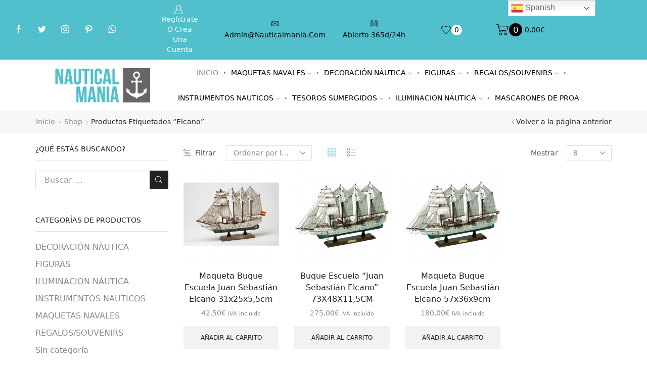

--- FILE ---
content_type: text/html; charset=UTF-8
request_url: https://nauticalmania.com/product-tag/elcano/
body_size: 35626
content:
<!DOCTYPE html>
<html dir="ltr" lang="es"
	prefix="og: https://ogp.me/ns#"  xmlns="http://www.w3.org/1999/xhtml" prefix="og: http://ogp.me/ns# fb: http://www.facebook.com/2008/fbml" >
<head>
	<meta charset="UTF-8" />
	<meta name="viewport" content="width=device-width, initial-scale=1.0, maximum-scale=1.0, user-scalable=0"/>
					<script>document.documentElement.className = document.documentElement.className + ' yes-js js_active js'</script>
			<title>elcano - Nauticalmania</title>

		<!-- All in One SEO Pro 4.2.4.2 - aioseo.com -->
		<meta name="robots" content="max-image-preview:large" />
		<meta name="keywords" content="maqueta barco,maqueta naval,juan sebastian elcano,elcano,sebastián elcano,maqueta velero,maqueta buque,decoracion marinera,decoracion nautica,buque,buque escuela,fragata siglo xviii,juan sebastian,maqueta artesanal,maqueta fragata,maqueta historia,maqueta navio,siglo xviii,maqueta elcano,sebastian el cano,maqueta barco elcano,maqueta buque escuela,comprar maqueta barco" />
		<link rel="canonical" href="https://nauticalmania.com/product-tag/elcano/" />
		<meta name="generator" content="All in One SEO Pro (AIOSEO) 4.2.4.2 " />
		<meta property="og:locale" content="es_ES" />
		<meta property="og:site_name" content="Nauticalmania - Decoración Náutica" />
		<meta property="og:type" content="article" />
		<meta property="og:title" content="elcano - Nauticalmania" />
		<meta property="og:url" content="https://nauticalmania.com/product-tag/elcano/" />
		<meta name="twitter:card" content="summary_large_image" />
		<meta name="twitter:title" content="elcano - Nauticalmania" />
		<script type="application/ld+json" class="aioseo-schema">
			{"@context":"https:\/\/schema.org","@graph":[{"@type":"WebSite","@id":"https:\/\/nauticalmania.com\/#website","url":"https:\/\/nauticalmania.com\/","name":"Nauticalmania","description":"Decoraci\u00f3n N\u00e1utica","inLanguage":"es-ES","publisher":{"@id":"https:\/\/nauticalmania.com\/#organization"}},{"@type":"Organization","@id":"https:\/\/nauticalmania.com\/#organization","name":"Nauticalmania - Decoraci\u00f3n Marinera y Regalos de Estilo N\u00e1utico","url":"https:\/\/nauticalmania.com\/","logo":{"@type":"ImageObject","@id":"https:\/\/nauticalmania.com\/#organizationLogo","url":"https:\/\/nauticalmania.com\/wp-content\/uploads\/2022\/08\/LOGO-NAUTICALMANIA-MARCA-REGISTRADA-OK-margenes-scaled.jpg","width":2560,"height":970,"caption":"LOGO NAUTICALMANIA"},"image":{"@id":"https:\/\/nauticalmania.com\/#organizationLogo"},"contactPoint":{"@type":"ContactPoint","telephone":"+34616458015","contactType":"Customer Support"}},{"@type":"BreadcrumbList","@id":"https:\/\/nauticalmania.com\/product-tag\/elcano\/#breadcrumblist","itemListElement":[{"@type":"ListItem","@id":"https:\/\/nauticalmania.com\/#listItem","position":1,"item":{"@type":"WebPage","@id":"https:\/\/nauticalmania.com\/","name":"Hogar","description":"Nauticalmania Decoraci\u00f3n N\u00e1utica y Regalo Marinero Todo en decoraci\u00f3n n\u00e1utica y regalo marinero: instrumentos de navegacion, cuadros de nudos marineros...","url":"https:\/\/nauticalmania.com\/"},"nextItem":"https:\/\/nauticalmania.com\/product-tag\/elcano\/#listItem"},{"@type":"ListItem","@id":"https:\/\/nauticalmania.com\/product-tag\/elcano\/#listItem","position":2,"item":{"@type":"WebPage","@id":"https:\/\/nauticalmania.com\/product-tag\/elcano\/","name":"elcano","url":"https:\/\/nauticalmania.com\/product-tag\/elcano\/"},"previousItem":"https:\/\/nauticalmania.com\/#listItem"}]},{"@type":"CollectionPage","@id":"https:\/\/nauticalmania.com\/product-tag\/elcano\/#collectionpage","url":"https:\/\/nauticalmania.com\/product-tag\/elcano\/","name":"elcano - Nauticalmania","inLanguage":"es-ES","isPartOf":{"@id":"https:\/\/nauticalmania.com\/#website"},"breadcrumb":{"@id":"https:\/\/nauticalmania.com\/product-tag\/elcano\/#breadcrumblist"}}]}
		</script>
		<!-- All in One SEO Pro -->

<link rel='dns-prefetch' href='//www.googletagmanager.com' />
<link rel='dns-prefetch' href='//s.w.org' />
<link rel="alternate" type="application/rss+xml" title="Nauticalmania &raquo; Feed" href="https://nauticalmania.com/feed/" />
<link rel="alternate" type="application/rss+xml" title="Nauticalmania &raquo; Feed de los comentarios" href="https://nauticalmania.com/comments/feed/" />
<link rel="alternate" type="application/rss+xml" title="Nauticalmania &raquo; elcano Etiqueta Feed" href="https://nauticalmania.com/product-tag/elcano/feed/" />
<script type="text/javascript">
window._wpemojiSettings = {"baseUrl":"https:\/\/s.w.org\/images\/core\/emoji\/14.0.0\/72x72\/","ext":".png","svgUrl":"https:\/\/s.w.org\/images\/core\/emoji\/14.0.0\/svg\/","svgExt":".svg","source":{"concatemoji":"https:\/\/nauticalmania.com\/wp-includes\/js\/wp-emoji-release.min.js?ver=6.0.11"}};
/*! This file is auto-generated */
!function(e,a,t){var n,r,o,i=a.createElement("canvas"),p=i.getContext&&i.getContext("2d");function s(e,t){var a=String.fromCharCode,e=(p.clearRect(0,0,i.width,i.height),p.fillText(a.apply(this,e),0,0),i.toDataURL());return p.clearRect(0,0,i.width,i.height),p.fillText(a.apply(this,t),0,0),e===i.toDataURL()}function c(e){var t=a.createElement("script");t.src=e,t.defer=t.type="text/javascript",a.getElementsByTagName("head")[0].appendChild(t)}for(o=Array("flag","emoji"),t.supports={everything:!0,everythingExceptFlag:!0},r=0;r<o.length;r++)t.supports[o[r]]=function(e){if(!p||!p.fillText)return!1;switch(p.textBaseline="top",p.font="600 32px Arial",e){case"flag":return s([127987,65039,8205,9895,65039],[127987,65039,8203,9895,65039])?!1:!s([55356,56826,55356,56819],[55356,56826,8203,55356,56819])&&!s([55356,57332,56128,56423,56128,56418,56128,56421,56128,56430,56128,56423,56128,56447],[55356,57332,8203,56128,56423,8203,56128,56418,8203,56128,56421,8203,56128,56430,8203,56128,56423,8203,56128,56447]);case"emoji":return!s([129777,127995,8205,129778,127999],[129777,127995,8203,129778,127999])}return!1}(o[r]),t.supports.everything=t.supports.everything&&t.supports[o[r]],"flag"!==o[r]&&(t.supports.everythingExceptFlag=t.supports.everythingExceptFlag&&t.supports[o[r]]);t.supports.everythingExceptFlag=t.supports.everythingExceptFlag&&!t.supports.flag,t.DOMReady=!1,t.readyCallback=function(){t.DOMReady=!0},t.supports.everything||(n=function(){t.readyCallback()},a.addEventListener?(a.addEventListener("DOMContentLoaded",n,!1),e.addEventListener("load",n,!1)):(e.attachEvent("onload",n),a.attachEvent("onreadystatechange",function(){"complete"===a.readyState&&t.readyCallback()})),(e=t.source||{}).concatemoji?c(e.concatemoji):e.wpemoji&&e.twemoji&&(c(e.twemoji),c(e.wpemoji)))}(window,document,window._wpemojiSettings);
</script>
<style type="text/css">
img.wp-smiley,
img.emoji {
	display: inline !important;
	border: none !important;
	box-shadow: none !important;
	height: 1em !important;
	width: 1em !important;
	margin: 0 0.07em !important;
	vertical-align: -0.1em !important;
	background: none !important;
	padding: 0 !important;
}
</style>
	<link rel='stylesheet' id='gtranslate-style-css'  href='https://nauticalmania.com/wp-content/plugins/gtranslate/gtranslate-style24.css?ver=6.0.11' type='text/css' media='all' />
<link rel='stylesheet' id='wp-block-library-css'  href='https://nauticalmania.com/wp-includes/css/dist/block-library/style.min.css?ver=6.0.11' type='text/css' media='all' />
<link rel='stylesheet' id='wc-block-style-css'  href='https://nauticalmania.com/wp-content/plugins/woocommerce/packages/woocommerce-blocks/build/style.css?ver=2.5.14' type='text/css' media='all' />
<link rel='stylesheet' id='jquery-selectBox-css'  href='https://nauticalmania.com/wp-content/plugins/yith-woocommerce-wishlist/assets/css/jquery.selectBox.css?ver=1.2.0' type='text/css' media='all' />
<link rel='stylesheet' id='yith-wcwl-font-awesome-css'  href='https://nauticalmania.com/wp-content/plugins/yith-woocommerce-wishlist/assets/css/font-awesome.min.css?ver=4.7.0' type='text/css' media='all' />
<link rel='stylesheet' id='yith-wcwl-main-css'  href='https://nauticalmania.com/wp-content/plugins/yith-woocommerce-wishlist/assets/css/style.css?ver=3.0.9' type='text/css' media='all' />
<style id='global-styles-inline-css' type='text/css'>
body{--wp--preset--color--black: #000000;--wp--preset--color--cyan-bluish-gray: #abb8c3;--wp--preset--color--white: #ffffff;--wp--preset--color--pale-pink: #f78da7;--wp--preset--color--vivid-red: #cf2e2e;--wp--preset--color--luminous-vivid-orange: #ff6900;--wp--preset--color--luminous-vivid-amber: #fcb900;--wp--preset--color--light-green-cyan: #7bdcb5;--wp--preset--color--vivid-green-cyan: #00d084;--wp--preset--color--pale-cyan-blue: #8ed1fc;--wp--preset--color--vivid-cyan-blue: #0693e3;--wp--preset--color--vivid-purple: #9b51e0;--wp--preset--gradient--vivid-cyan-blue-to-vivid-purple: linear-gradient(135deg,rgba(6,147,227,1) 0%,rgb(155,81,224) 100%);--wp--preset--gradient--light-green-cyan-to-vivid-green-cyan: linear-gradient(135deg,rgb(122,220,180) 0%,rgb(0,208,130) 100%);--wp--preset--gradient--luminous-vivid-amber-to-luminous-vivid-orange: linear-gradient(135deg,rgba(252,185,0,1) 0%,rgba(255,105,0,1) 100%);--wp--preset--gradient--luminous-vivid-orange-to-vivid-red: linear-gradient(135deg,rgba(255,105,0,1) 0%,rgb(207,46,46) 100%);--wp--preset--gradient--very-light-gray-to-cyan-bluish-gray: linear-gradient(135deg,rgb(238,238,238) 0%,rgb(169,184,195) 100%);--wp--preset--gradient--cool-to-warm-spectrum: linear-gradient(135deg,rgb(74,234,220) 0%,rgb(151,120,209) 20%,rgb(207,42,186) 40%,rgb(238,44,130) 60%,rgb(251,105,98) 80%,rgb(254,248,76) 100%);--wp--preset--gradient--blush-light-purple: linear-gradient(135deg,rgb(255,206,236) 0%,rgb(152,150,240) 100%);--wp--preset--gradient--blush-bordeaux: linear-gradient(135deg,rgb(254,205,165) 0%,rgb(254,45,45) 50%,rgb(107,0,62) 100%);--wp--preset--gradient--luminous-dusk: linear-gradient(135deg,rgb(255,203,112) 0%,rgb(199,81,192) 50%,rgb(65,88,208) 100%);--wp--preset--gradient--pale-ocean: linear-gradient(135deg,rgb(255,245,203) 0%,rgb(182,227,212) 50%,rgb(51,167,181) 100%);--wp--preset--gradient--electric-grass: linear-gradient(135deg,rgb(202,248,128) 0%,rgb(113,206,126) 100%);--wp--preset--gradient--midnight: linear-gradient(135deg,rgb(2,3,129) 0%,rgb(40,116,252) 100%);--wp--preset--duotone--dark-grayscale: url('#wp-duotone-dark-grayscale');--wp--preset--duotone--grayscale: url('#wp-duotone-grayscale');--wp--preset--duotone--purple-yellow: url('#wp-duotone-purple-yellow');--wp--preset--duotone--blue-red: url('#wp-duotone-blue-red');--wp--preset--duotone--midnight: url('#wp-duotone-midnight');--wp--preset--duotone--magenta-yellow: url('#wp-duotone-magenta-yellow');--wp--preset--duotone--purple-green: url('#wp-duotone-purple-green');--wp--preset--duotone--blue-orange: url('#wp-duotone-blue-orange');--wp--preset--font-size--small: 13px;--wp--preset--font-size--medium: 20px;--wp--preset--font-size--large: 36px;--wp--preset--font-size--x-large: 42px;}.has-black-color{color: var(--wp--preset--color--black) !important;}.has-cyan-bluish-gray-color{color: var(--wp--preset--color--cyan-bluish-gray) !important;}.has-white-color{color: var(--wp--preset--color--white) !important;}.has-pale-pink-color{color: var(--wp--preset--color--pale-pink) !important;}.has-vivid-red-color{color: var(--wp--preset--color--vivid-red) !important;}.has-luminous-vivid-orange-color{color: var(--wp--preset--color--luminous-vivid-orange) !important;}.has-luminous-vivid-amber-color{color: var(--wp--preset--color--luminous-vivid-amber) !important;}.has-light-green-cyan-color{color: var(--wp--preset--color--light-green-cyan) !important;}.has-vivid-green-cyan-color{color: var(--wp--preset--color--vivid-green-cyan) !important;}.has-pale-cyan-blue-color{color: var(--wp--preset--color--pale-cyan-blue) !important;}.has-vivid-cyan-blue-color{color: var(--wp--preset--color--vivid-cyan-blue) !important;}.has-vivid-purple-color{color: var(--wp--preset--color--vivid-purple) !important;}.has-black-background-color{background-color: var(--wp--preset--color--black) !important;}.has-cyan-bluish-gray-background-color{background-color: var(--wp--preset--color--cyan-bluish-gray) !important;}.has-white-background-color{background-color: var(--wp--preset--color--white) !important;}.has-pale-pink-background-color{background-color: var(--wp--preset--color--pale-pink) !important;}.has-vivid-red-background-color{background-color: var(--wp--preset--color--vivid-red) !important;}.has-luminous-vivid-orange-background-color{background-color: var(--wp--preset--color--luminous-vivid-orange) !important;}.has-luminous-vivid-amber-background-color{background-color: var(--wp--preset--color--luminous-vivid-amber) !important;}.has-light-green-cyan-background-color{background-color: var(--wp--preset--color--light-green-cyan) !important;}.has-vivid-green-cyan-background-color{background-color: var(--wp--preset--color--vivid-green-cyan) !important;}.has-pale-cyan-blue-background-color{background-color: var(--wp--preset--color--pale-cyan-blue) !important;}.has-vivid-cyan-blue-background-color{background-color: var(--wp--preset--color--vivid-cyan-blue) !important;}.has-vivid-purple-background-color{background-color: var(--wp--preset--color--vivid-purple) !important;}.has-black-border-color{border-color: var(--wp--preset--color--black) !important;}.has-cyan-bluish-gray-border-color{border-color: var(--wp--preset--color--cyan-bluish-gray) !important;}.has-white-border-color{border-color: var(--wp--preset--color--white) !important;}.has-pale-pink-border-color{border-color: var(--wp--preset--color--pale-pink) !important;}.has-vivid-red-border-color{border-color: var(--wp--preset--color--vivid-red) !important;}.has-luminous-vivid-orange-border-color{border-color: var(--wp--preset--color--luminous-vivid-orange) !important;}.has-luminous-vivid-amber-border-color{border-color: var(--wp--preset--color--luminous-vivid-amber) !important;}.has-light-green-cyan-border-color{border-color: var(--wp--preset--color--light-green-cyan) !important;}.has-vivid-green-cyan-border-color{border-color: var(--wp--preset--color--vivid-green-cyan) !important;}.has-pale-cyan-blue-border-color{border-color: var(--wp--preset--color--pale-cyan-blue) !important;}.has-vivid-cyan-blue-border-color{border-color: var(--wp--preset--color--vivid-cyan-blue) !important;}.has-vivid-purple-border-color{border-color: var(--wp--preset--color--vivid-purple) !important;}.has-vivid-cyan-blue-to-vivid-purple-gradient-background{background: var(--wp--preset--gradient--vivid-cyan-blue-to-vivid-purple) !important;}.has-light-green-cyan-to-vivid-green-cyan-gradient-background{background: var(--wp--preset--gradient--light-green-cyan-to-vivid-green-cyan) !important;}.has-luminous-vivid-amber-to-luminous-vivid-orange-gradient-background{background: var(--wp--preset--gradient--luminous-vivid-amber-to-luminous-vivid-orange) !important;}.has-luminous-vivid-orange-to-vivid-red-gradient-background{background: var(--wp--preset--gradient--luminous-vivid-orange-to-vivid-red) !important;}.has-very-light-gray-to-cyan-bluish-gray-gradient-background{background: var(--wp--preset--gradient--very-light-gray-to-cyan-bluish-gray) !important;}.has-cool-to-warm-spectrum-gradient-background{background: var(--wp--preset--gradient--cool-to-warm-spectrum) !important;}.has-blush-light-purple-gradient-background{background: var(--wp--preset--gradient--blush-light-purple) !important;}.has-blush-bordeaux-gradient-background{background: var(--wp--preset--gradient--blush-bordeaux) !important;}.has-luminous-dusk-gradient-background{background: var(--wp--preset--gradient--luminous-dusk) !important;}.has-pale-ocean-gradient-background{background: var(--wp--preset--gradient--pale-ocean) !important;}.has-electric-grass-gradient-background{background: var(--wp--preset--gradient--electric-grass) !important;}.has-midnight-gradient-background{background: var(--wp--preset--gradient--midnight) !important;}.has-small-font-size{font-size: var(--wp--preset--font-size--small) !important;}.has-medium-font-size{font-size: var(--wp--preset--font-size--medium) !important;}.has-large-font-size{font-size: var(--wp--preset--font-size--large) !important;}.has-x-large-font-size{font-size: var(--wp--preset--font-size--x-large) !important;}
</style>
<link rel='stylesheet' id='contact-form-7-css'  href='https://nauticalmania.com/wp-content/plugins/contact-form-7/includes/css/styles.css?ver=5.1.7' type='text/css' media='all' />
<link rel='stylesheet' id='rs-plugin-settings-css'  href='https://nauticalmania.com/wp-content/plugins/revslider/public/assets/css/settings.css?ver=5.4.7.3' type='text/css' media='all' />
<style id='rs-plugin-settings-inline-css' type='text/css'>
#rs-demo-id {}
</style>
<link rel='stylesheet' id='smart-search-css'  href='https://nauticalmania.com/wp-content/plugins/smart-woocommerce-search/assets/dist/css/general.css?ver=ysm-2.3.0' type='text/css' media='all' />
<style id='smart-search-inline-css' type='text/css'>
.ysm-search-widget-1 .search-field[type="search"]{border-width:1px;}.ysm-search-widget-1 .smart-search-suggestions .smart-search-post-icon{width:50px;}.ysm-search-widget-2 .search-field[type="search"]{border-color:#666666;}.ysm-search-widget-2 .search-field[type="search"]{border-width:2px;}.ysm-search-widget-2 .search-field[type="search"]{color:#666666;}.ysm-search-widget-2 .search-submit{color:#666666;}.ysm-search-widget-2 .smart-search-suggestions .smart-search-post-icon{width:50px;}
</style>
<style id='woocommerce-inline-inline-css' type='text/css'>
.woocommerce form .form-row .required { visibility: visible; }
</style>
<link rel='stylesheet' id='jquery-ui-style-css'  href='https://nauticalmania.com/wp-content/plugins/woocommerce-jetpack/includes/css/jquery-ui.css?ver=1768891071' type='text/css' media='all' />
<link rel='stylesheet' id='wcj-timepicker-style-css'  href='https://nauticalmania.com/wp-content/plugins/woocommerce-jetpack/includes/lib/timepicker/jquery.timepicker.min.css?ver=5.6.4' type='text/css' media='all' />
<link rel='stylesheet' id='woocommerce_prettyPhoto_css-css'  href='//nauticalmania.com/wp-content/plugins/woocommerce/assets/css/prettyPhoto.css?ver=6.0.11' type='text/css' media='all' />
<link rel='stylesheet' id='wgdr-css'  href='https://nauticalmania.com/wp-content/plugins/woocommerce-google-dynamic-retargeting-tag/public/css/wgdr-frontend.css?ver=6.0.11' type='text/css' media='all' />
<link rel='stylesheet' id='etheme-parent-style-css'  href='https://nauticalmania.com/wp-content/themes/xstore/xstore.min.css?ver=8.3.1' type='text/css' media='all' />
<link rel='stylesheet' id='etheme-wpb-style-css'  href='https://nauticalmania.com/wp-content/themes/xstore/css/wpb.min.css?ver=8.3.1' type='text/css' media='all' />
<link rel='stylesheet' id='js_composer_front-css'  href='https://nauticalmania.com/wp-content/plugins/js_composer/assets/css/js_composer.min.css?ver=5.4.7' type='text/css' media='all' />
<link rel='stylesheet' id='etheme-cookie-notice-style-css'  href='https://nauticalmania.com/wp-content/themes/xstore/css/cookie-notice.min.css?ver=8.3.1' type='text/css' media='all' />
<link rel='stylesheet' id='etheme-sidebar-css'  href='https://nauticalmania.com/wp-content/themes/xstore/css/modules/layout/sidebar.min.css?ver=8.3.1' type='text/css' media='all' />
<link rel='stylesheet' id='etheme-breadcrumbs-css'  href='https://nauticalmania.com/wp-content/themes/xstore/css/modules/breadcrumbs.min.css?ver=8.3.1' type='text/css' media='all' />
<link rel='stylesheet' id='etheme-back-top-css'  href='https://nauticalmania.com/wp-content/themes/xstore/css/modules/back-top.min.css?ver=8.3.1' type='text/css' media='all' />
<link rel='stylesheet' id='etheme-mobile-panel-css'  href='https://nauticalmania.com/wp-content/themes/xstore/css/modules/layout/mobile-panel.min.css?ver=8.3.1' type='text/css' media='all' />
<link rel='stylesheet' id='etheme-woocommerce-css'  href='https://nauticalmania.com/wp-content/themes/xstore/css/modules/woocommerce/global.min.css?ver=8.3.1' type='text/css' media='all' />
<link rel='stylesheet' id='etheme-woocommerce-archive-css'  href='https://nauticalmania.com/wp-content/themes/xstore/css/modules/woocommerce/archive.min.css?ver=8.3.1' type='text/css' media='all' />
<link rel='stylesheet' id='etheme-swatches-style-css'  href='https://nauticalmania.com/wp-content/themes/xstore/css/swatches.min.css?ver=8.3.1' type='text/css' media='all' />
<link rel='stylesheet' id='etheme-product-view-default-css'  href='https://nauticalmania.com/wp-content/themes/xstore/css/modules/woocommerce/product-hovers/product-view-default.min.css?ver=8.3.1' type='text/css' media='all' />
<link rel='stylesheet' id='etheme-no-products-found-css'  href='https://nauticalmania.com/wp-content/themes/xstore/css/modules/woocommerce/no-products-found.min.css?ver=8.3.1' type='text/css' media='all' />
<link rel='stylesheet' id='etheme-contact-forms-css'  href='https://nauticalmania.com/wp-content/themes/xstore/css/modules/contact-forms.min.css?ver=8.3.1' type='text/css' media='all' />
<style id='xstore-icons-font-inline-css' type='text/css'>
@font-face {
				  font-family: 'xstore-icons';
				  src:
				    url('https://nauticalmania.com/wp-content/themes/xstore/fonts/xstore-icons-light.ttf') format('truetype'),
				    url('https://nauticalmania.com/wp-content/themes/xstore/fonts/xstore-icons-light.woff2') format('woff2'),
				    url('https://nauticalmania.com/wp-content/themes/xstore/fonts/xstore-icons-light.woff') format('woff'),
				    url('https://nauticalmania.com/wp-content/themes/xstore/fonts/xstore-icons-light.svg#xstore-icons') format('svg');
				  font-weight: normal;
				  font-style: normal;
				  font-display: swap;
				}
</style>
<link rel='stylesheet' id='etheme-header-contacts-css'  href='https://nauticalmania.com/wp-content/themes/xstore/css/modules/layout/header/parts/contacts.min.css?ver=8.3.1' type='text/css' media='all' />
<link rel='stylesheet' id='etheme-header-menu-css'  href='https://nauticalmania.com/wp-content/themes/xstore/css/modules/layout/header/parts/menu.min.css?ver=8.3.1' type='text/css' media='all' />
<link rel='stylesheet' id='xstore-kirki-styles-css'  href='https://nauticalmania.com/wp-content/uploads/xstore/kirki-styles.css?ver=1707302266483' type='text/css' media='all' />
<script type='text/javascript' src='https://nauticalmania.com/wp-includes/js/jquery/jquery.min.js?ver=3.6.0' id='jquery-core-js'></script>
<script type='text/javascript' src='https://nauticalmania.com/wp-includes/js/jquery/jquery-migrate.min.js?ver=3.3.2' id='jquery-migrate-js'></script>
<script type='text/javascript' src='https://nauticalmania.com/wp-content/plugins/revslider/public/assets/js/jquery.themepunch.tools.min.js?ver=5.4.7.3' id='tp-tools-js'></script>
<script type='text/javascript' src='https://nauticalmania.com/wp-content/plugins/revslider/public/assets/js/jquery.themepunch.revolution.min.js?ver=5.4.7.3' id='revmin-js'></script>
<script type='text/javascript' src='https://nauticalmania.com/wp-content/plugins/woocommerce/assets/js/jquery-blockui/jquery.blockUI.min.js?ver=2.70' id='jquery-blockui-js'></script>
<script type='text/javascript' id='wc-add-to-cart-js-extra'>
/* <![CDATA[ */
var wc_add_to_cart_params = {"ajax_url":"\/wp-admin\/admin-ajax.php","wc_ajax_url":"\/?wc-ajax=%%endpoint%%","i18n_view_cart":"Ver carrito","cart_url":"https:\/\/nauticalmania.com\/carrito\/","is_cart":"","cart_redirect_after_add":"yes"};
/* ]]> */
</script>
<script type='text/javascript' src='https://nauticalmania.com/wp-content/plugins/woocommerce/assets/js/frontend/add-to-cart.min.js?ver=4.0.4' id='wc-add-to-cart-js'></script>
<script type='text/javascript' src='https://nauticalmania.com/wp-content/plugins/js_composer/assets/js/vendors/woocommerce-add-to-cart.js?ver=5.4.7' id='vc_woocommerce-add-to-cart-js-js'></script>
<script type='text/javascript' id='etheme-js-extra'>
/* <![CDATA[ */
var etConfig = {"noresults":"No hay resultados","ajaxSearchResultsArrow":"<svg version=\"1.1\" width=\"1em\" height=\"1em\" class=\"arrow\" xmlns=\"http:\/\/www.w3.org\/2000\/svg\" xmlns:xlink=\"http:\/\/www.w3.org\/1999\/xlink\" x=\"0px\" y=\"0px\" viewBox=\"0 0 100 100\" style=\"enable-background:new 0 0 100 100;\" xml:space=\"preserve\"><path d=\"M99.1186676,94.8567734L10.286458,6.0255365h53.5340881c1.6616173,0,3.0132561-1.3516402,3.0132561-3.0127683\r\n\tS65.4821625,0,63.8205452,0H3.0137398c-1.6611279,0-3.012768,1.3516402-3.012768,3.0127683v60.8068047\r\n\tc0,1.6616135,1.3516402,3.0132523,3.012768,3.0132523s3.012768-1.3516388,3.012768-3.0132523V10.2854862L94.8577423,99.117691\r\n\tC95.4281311,99.6871109,96.1841202,100,96.9886856,100c0.8036041,0,1.5595856-0.3128891,2.129982-0.882309\r\n\tC100.2924805,97.9419327,100.2924805,96.0305862,99.1186676,94.8567734z\"><\/path><\/svg>","successfullyAdded":"Producto a\u00f1adido","successfullyCopied":"Copied to clipboard","confirmQuestion":"Are you sure?","checkCart":"Please check your <a href='https:\/\/nauticalmania.com\/carrito\/'>cart.<\/a>","contBtn":"Continuar comprando","checkBtn":"Pagar","ajaxProductAddedNotify":{"type":"alert","linked_products_type":"upsell"},"variationGallery":"","quickView":{"type":"popup","position":"right","layout":"default","variationGallery":"","css":{"quick-view":"        <link rel=\"stylesheet\" href=\"https:\/\/nauticalmania.com\/wp-content\/themes\/xstore\/css\/modules\/woocommerce\/quick-view.min.css?ver=8.3.1\" type=\"text\/css\" media=\"all\" \/> \t\t","skeleton":"        <link rel=\"stylesheet\" href=\"https:\/\/nauticalmania.com\/wp-content\/themes\/xstore\/css\/modules\/skeleton.min.css?ver=8.3.1\" type=\"text\/css\" media=\"all\" \/> \t\t","single-product":"        <link rel=\"stylesheet\" href=\"https:\/\/nauticalmania.com\/wp-content\/themes\/xstore\/css\/modules\/woocommerce\/single-product\/single-product.min.css?ver=8.3.1\" type=\"text\/css\" media=\"all\" \/> \t\t","single-product-elements":"        <link rel=\"stylesheet\" href=\"https:\/\/nauticalmania.com\/wp-content\/themes\/xstore\/css\/modules\/woocommerce\/single-product\/single-product-elements.min.css?ver=8.3.1\" type=\"text\/css\" media=\"all\" \/> \t\t","single-post-meta":"        <link rel=\"stylesheet\" href=\"https:\/\/nauticalmania.com\/wp-content\/themes\/xstore\/css\/modules\/blog\/single-post\/meta.min.css?ver=8.3.1\" type=\"text\/css\" media=\"all\" \/> \t\t"}},"popupAddedToCart":[],"builders":{"is_wpbakery":true},"Product":"Productos","Pages":"Pages","Post":"Posts","Portfolio":"Portfolio","Product_found":"{{count}} Products found","Pages_found":"{{count}} Pages found","Post_found":"{{count}} Posts found","Portfolio_found":"{{count}} Portfolio found","show_more":"Show {{count}} more","show_all":"View all results","items_found":"{{count}} items found","item_found":"{{count}} item found","single_product_builder":"","fancy_select_categories":"","noSuggestionNoticeWithMatches":"No hay resultados<p>No items matched your search {{search_value}}.<\/p>","ajaxurl":"https:\/\/nauticalmania.com\/wp-admin\/admin-ajax.php","woocommerceSettings":{"is_woocommerce":true,"is_swatches":true,"ajax_filters":"","ajax_pagination":"","is_single_product_builder":false,"mini_cart_content_quantity_input":false,"widget_show_more_text":"more","widget_show_less_text":"Show less","sidebar_off_canvas_icon":"<svg version=\"1.1\" width=\"1em\" height=\"1em\" id=\"Layer_1\" xmlns=\"http:\/\/www.w3.org\/2000\/svg\" xmlns:xlink=\"http:\/\/www.w3.org\/1999\/xlink\" x=\"0px\" y=\"0px\" viewBox=\"0 0 100 100\" style=\"enable-background:new 0 0 100 100;\" xml:space=\"preserve\"><path d=\"M94.8,0H5.6C4,0,2.6,0.9,1.9,2.3C1.1,3.7,1.3,5.4,2.2,6.7l32.7,46c0,0,0,0,0,0c1.2,1.6,1.8,3.5,1.8,5.5v37.5c0,1.1,0.4,2.2,1.2,3c0.8,0.8,1.8,1.2,3,1.2c0.6,0,1.1-0.1,1.6-0.3l18.4-7c1.6-0.5,2.7-2.1,2.7-3.9V58.3c0-2,0.6-3.9,1.8-5.5c0,0,0,0,0,0l32.7-46c0.9-1.3,1.1-3,0.3-4.4C97.8,0.9,96.3,0,94.8,0z M61.4,49.7c-1.8,2.5-2.8,5.5-2.8,8.5v29.8l-16.8,6.4V58.3c0-3.1-1-6.1-2.8-8.5L7.3,5.1h85.8L61.4,49.7z\"><\/path><\/svg>","ajax_add_to_cart_archives":true,"cart_url":"https:\/\/nauticalmania.com\/carrito\/","cart_redirect_after_add":true,"home_url":"https:\/\/nauticalmania.com\/","shop_url":"https:\/\/nauticalmania.com\/tienda\/","sidebar_widgets_dropdown_limit":3,"sidebar_widgets_dropdown_less_link":false,"wishlist_for_variations":1,"cart_progress_currency_pos":"right","cart_progress_thousand_sep":".","cart_progress_decimal_sep":",","cart_progress_num_decimals":"2","is_smart_addtocart":"","primary_attribute":"et_none"},"notices":{"ajax-filters":"Ajax error: cannot get filters result","post-product":"Ajax error: cannot get post\/product result","products":"Ajax error: cannot get products result","posts":"Ajax error: cannot get posts result","element":"Ajax error: cannot get element result","portfolio":"Ajax error: problem with ajax et_portfolio_ajax action","portfolio-pagination":"Ajax error: problem with ajax et_portfolio_ajax_pagination action","menu":"Ajax error: problem with ajax menu_posts action","noMatchFound":"No matches found","variationGalleryNotAvailable":"Variation Gallery not available on variation id","localStorageFull":"Seems like your localStorage is full"},"layoutSettings":{"layout":"wide","is_rtl":false,"is_mobile":false,"mobHeaderStart":992,"menu_storage_key":"etheme_cc3f505bc9bfacbd4d5b91e19a06f579","ajax_dropdowns_from_storage":1},"sidebar":{"closed_pc_by_default":true},"et_global":{"classes":{"skeleton":"skeleton-body","mfp":"et-mfp-opened"},"mobHeaderStart":992}};
/* ]]> */
</script>
<script type='text/javascript' src='https://nauticalmania.com/wp-content/themes/xstore/js/etheme-scripts.min.js?ver=8.3.1' id='etheme-js'></script>
<script type='text/javascript' id='et-woo-swatches-js-extra'>
/* <![CDATA[ */
var sten_wc_params = {"ajax_url":"https:\/\/nauticalmania.com\/wp-admin\/admin-ajax.php","is_customize_preview":"","is_singular_product":"","add_to_cart_btn_text":"Add to cart","read_more_btn_text":"Read More","read_more_about_btn_text":"about","read_more_for_btn_text":"for","select_options_btn_text":"Select options","i18n_no_matching_variations_text":"Sorry, no products matched your selection. Please choose a different combination."};
/* ]]> */
</script>
<script type='text/javascript' src='https://nauticalmania.com/wp-content/plugins/et-core-plugin/packages/st-woo-swatches/public/js/frontend.min.js?ver=1.0' id='et-woo-swatches-js'></script>

<!-- Fragmento de código de Google Analytics añadido por Site Kit -->
<script type='text/javascript' src='https://www.googletagmanager.com/gtag/js?id=UA-141123099-1' id='google_gtagjs-js' async></script>
<script type='text/javascript' id='google_gtagjs-js-after'>
window.dataLayer = window.dataLayer || [];function gtag(){dataLayer.push(arguments);}
gtag('set', 'linker', {"domains":["nauticalmania.com"]} );
gtag("js", new Date());
gtag("set", "developer_id.dZTNiMT", true);
gtag("config", "UA-141123099-1", {"anonymize_ip":true});
</script>

<!-- Final del fragmento de código de Google Analytics añadido por Site Kit -->
<link rel="https://api.w.org/" href="https://nauticalmania.com/wp-json/" /><link rel="EditURI" type="application/rsd+xml" title="RSD" href="https://nauticalmania.com/xmlrpc.php?rsd" />
<link rel="wlwmanifest" type="application/wlwmanifest+xml" href="https://nauticalmania.com/wp-includes/wlwmanifest.xml" /> 
<meta name="generator" content="WordPress 6.0.11" />
<meta name="generator" content="WooCommerce 4.0.4" />
<meta name="generator" content="Site Kit by Google 1.82.0" />		<script type="text/javascript">
				(function(c,l,a,r,i,t,y){
					c[a]=c[a]||function(){(c[a].q=c[a].q||[]).push(arguments)};t=l.createElement(r);t.async=1;
					t.src="https://www.clarity.ms/tag/"+i+"?ref=wordpress";y=l.getElementsByTagName(r)[0];y.parentNode.insertBefore(t,y);
				})(window, document, "clarity", "script", "7z0mshb0kc");
		</script>
		
<!-- This website runs the Product Feed PRO for WooCommerce by AdTribes.io plugin - version 11.8.5 -->

            <link rel="prefetch" as="font" href="https://nauticalmania.com/wp-content/themes/xstore/fonts/xstore-icons-light.woff?v=8.3.1" type="font/woff">
    
	        <link rel="prefetch" as="font" href="https://nauticalmania.com/wp-content/themes/xstore/fonts/xstore-icons-light.woff2?v=8.3.1" type="font/woff2">
            <!--noptimize-->
        <!-- Global site tag (gtag.js) - Google Ads: UA-141123099-1 -->
        <script async
                src="https://www.googletagmanager.com/gtag/js?id=AW-UA-141123099-1"></script>
        <script>
            window.dataLayer = window.dataLayer || [];

            function gtag() {
                dataLayer.push(arguments);
            }

            gtag('js', new Date());

            gtag('config', 'AW-UA-141123099-1');
        </script>
        <!--/noptimize-->

        	<noscript><style>.woocommerce-product-gallery{ opacity: 1 !important; }</style></noscript>
	<meta name="generator" content="Powered by WPBakery Page Builder - drag and drop page builder for WordPress."/>
<!--[if lte IE 9]><link rel="stylesheet" type="text/css" href="https://nauticalmania.com/wp-content/plugins/js_composer/assets/css/vc_lte_ie9.min.css" media="screen"><![endif]-->			<script  type="text/javascript">
				!function(f,b,e,v,n,t,s){if(f.fbq)return;n=f.fbq=function(){n.callMethod?
					n.callMethod.apply(n,arguments):n.queue.push(arguments)};if(!f._fbq)f._fbq=n;
					n.push=n;n.loaded=!0;n.version='2.0';n.queue=[];t=b.createElement(e);t.async=!0;
					t.src=v;s=b.getElementsByTagName(e)[0];s.parentNode.insertBefore(t,s)}(window,
					document,'script','https://connect.facebook.net/en_US/fbevents.js');
			</script>
			<!-- WooCommerce Facebook Integration Begin -->
			<script  type="text/javascript">

				fbq('init', '1614445945481379', {}, {
    "agent": "woocommerce-4.0.4-2.6.21"
});

				fbq( 'track', 'PageView', {
    "source": "woocommerce",
    "version": "4.0.4",
    "pluginVersion": "2.6.21"
} );

				document.addEventListener( 'DOMContentLoaded', function() {
					jQuery && jQuery( function( $ ) {
						// Insert placeholder for events injected when a product is added to the cart through AJAX.
						$( document.body ).append( '<div class=\"wc-facebook-pixel-event-placeholder\"></div>' );
					} );
				}, false );

			</script>
			<!-- WooCommerce Facebook Integration End -->
			
<!-- Fragmento de código de Google Tag Manager añadido por Site Kit -->
<script type="text/javascript">
			( function( w, d, s, l, i ) {
				w[l] = w[l] || [];
				w[l].push( {'gtm.start': new Date().getTime(), event: 'gtm.js'} );
				var f = d.getElementsByTagName( s )[0],
					j = d.createElement( s ), dl = l != 'dataLayer' ? '&l=' + l : '';
				j.async = true;
				j.src = 'https://www.googletagmanager.com/gtm.js?id=' + i + dl;
				f.parentNode.insertBefore( j, f );
			} )( window, document, 'script', 'dataLayer', 'GTM-MQGQHKR' );
			
</script>

<!-- Final del fragmento de código de Google Tag Manager añadido por Site Kit -->
<meta name="generator" content="Powered by Slider Revolution 5.4.7.3 - responsive, Mobile-Friendly Slider Plugin for WordPress with comfortable drag and drop interface." />
<link rel="icon" href="https://nauticalmania.com/wp-content/uploads/2018/06/cropped-favicon-32x32.png" sizes="32x32" />
<link rel="icon" href="https://nauticalmania.com/wp-content/uploads/2018/06/cropped-favicon-192x192.png" sizes="192x192" />
<link rel="apple-touch-icon" href="https://nauticalmania.com/wp-content/uploads/2018/06/cropped-favicon-180x180.png" />
<meta name="msapplication-TileImage" content="https://nauticalmania.com/wp-content/uploads/2018/06/cropped-favicon-270x270.png" />
<script type="text/javascript">function setREVStartSize(e){									
						try{ e.c=jQuery(e.c);var i=jQuery(window).width(),t=9999,r=0,n=0,l=0,f=0,s=0,h=0;
							if(e.responsiveLevels&&(jQuery.each(e.responsiveLevels,function(e,f){f>i&&(t=r=f,l=e),i>f&&f>r&&(r=f,n=e)}),t>r&&(l=n)),f=e.gridheight[l]||e.gridheight[0]||e.gridheight,s=e.gridwidth[l]||e.gridwidth[0]||e.gridwidth,h=i/s,h=h>1?1:h,f=Math.round(h*f),"fullscreen"==e.sliderLayout){var u=(e.c.width(),jQuery(window).height());if(void 0!=e.fullScreenOffsetContainer){var c=e.fullScreenOffsetContainer.split(",");if (c) jQuery.each(c,function(e,i){u=jQuery(i).length>0?u-jQuery(i).outerHeight(!0):u}),e.fullScreenOffset.split("%").length>1&&void 0!=e.fullScreenOffset&&e.fullScreenOffset.length>0?u-=jQuery(window).height()*parseInt(e.fullScreenOffset,0)/100:void 0!=e.fullScreenOffset&&e.fullScreenOffset.length>0&&(u-=parseInt(e.fullScreenOffset,0))}f=u}else void 0!=e.minHeight&&f<e.minHeight&&(f=e.minHeight);e.c.closest(".rev_slider_wrapper").css({height:f})					
						}catch(d){console.log("Failure at Presize of Slider:"+d)}						
					};</script>
		<style type="text/css" id="wp-custom-css">
			.et_b_header-account.et_element-top-level > a, .et_b_header-socials{
	color: #FFFFFF;
}
.wpml-ls li{
	width: auto !important;
	margin-left: 10px !important;
}
.wpml-ls li span{
	color: #FFFFFF;
}		</style>
		<style id="kirki-inline-styles"></style><style type="text/css" class="et_custom-css">.onsale{width:3.75em;height:3.75em;line-height:1.2}.page-heading{margin-bottom:25px}.page-heading{margin-bottom:25px}@media only screen and (max-width:1230px){.swiper-custom-left,.middle-inside .swiper-entry .swiper-button-prev,.middle-inside.swiper-entry .swiper-button-prev{left:-15px}.swiper-custom-right,.middle-inside .swiper-entry .swiper-button-next,.middle-inside.swiper-entry .swiper-button-next{right:-15px}.middle-inbox .swiper-entry .swiper-button-prev,.middle-inbox.swiper-entry .swiper-button-prev{left:8px}.middle-inbox .swiper-entry .swiper-button-next,.middle-inbox.swiper-entry .swiper-button-next{right:8px}.swiper-entry:hover .swiper-custom-left,.middle-inside .swiper-entry:hover .swiper-button-prev,.middle-inside.swiper-entry:hover .swiper-button-prev{left:-5px}.swiper-entry:hover .swiper-custom-right,.middle-inside .swiper-entry:hover .swiper-button-next,.middle-inside.swiper-entry:hover .swiper-button-next{right:-5px}.middle-inbox .swiper-entry:hover .swiper-button-prev,.middle-inbox.swiper-entry:hover .swiper-button-prev{left:5px}.middle-inbox .swiper-entry:hover .swiper-button-next,.middle-inbox.swiper-entry:hover .swiper-button-next{right:5px}}.header-main-menu.et_element-top-level .menu{margin-right:-0px;margin-left:-0px}@media only screen and (max-width:992px){.header-wrapper,.site-header-vertical{display:none}}@media only screen and (min-width:993px){.mobile-header-wrapper{display:none}}.swiper-container{width:auto}.content-product .product-content-image img,.category-grid img,.categoriesCarousel .category-grid img{width:100%}.etheme-elementor-slider:not(.swiper-container-initialized) .swiper-slide{max-width:calc(100% / var(--slides-per-view,4))}.etheme-elementor-slider[data-animation]:not(.swiper-container-initialized,[data-animation=slide],[data-animation=coverflow]) .swiper-slide{max-width:100%}</style><noscript><style type="text/css"> .wpb_animate_when_almost_visible { opacity: 1; }</style></noscript><style type="text/css" data-type="et_vc_shortcodes-custom-css">@media only screen and (max-width: 1199px) and (min-width: 769px) { div.et-md-no-bg { background-image: none !important; } }@media only screen and (max-width: 768px) and (min-width: 480px) { div.et-sm-no-bg { background-image: none !important; } }@media only screen and (max-width: 480px) {div.et-xs-no-bg { background-image: none !important; }}</style><!-- WooCommerce Google Analytics Integration -->
		<script type='text/javascript'>
			var gaProperty = 'UA-144123099-1';
			var disableStr = 'ga-disable-' + gaProperty;
			if ( document.cookie.indexOf( disableStr + '=true' ) > -1 ) {
				window[disableStr] = true;
			}
			function gaOptout() {
				document.cookie = disableStr + '=true; expires=Thu, 31 Dec 2099 23:59:59 UTC; path=/';
				window[disableStr] = true;
			}
		</script><script type='text/javascript'>(function(i,s,o,g,r,a,m){i['GoogleAnalyticsObject']=r;i[r]=i[r]||function(){
		(i[r].q=i[r].q||[]).push(arguments)},i[r].l=1*new Date();a=s.createElement(o),
		m=s.getElementsByTagName(o)[0];a.async=1;a.src=g;m.parentNode.insertBefore(a,m)
		})(window,document,'script', '//www.google-analytics.com/analytics.js','ga');ga( 'create', 'UA-144123099-1', 'auto' );(window.gaDevIds=window.gaDevIds||[]).push('dOGY3NW');ga( 'require', 'displayfeatures' );ga( 'require', 'linkid' );ga( 'set', 'anonymizeIp', true );
		ga( 'set', 'dimension1', 'no' );
ga( 'require', 'ec' );</script>
		<!-- /WooCommerce Google Analytics Integration --></head>
<body class="archive tax-product_tag term-elcano term-839 theme-xstore woocommerce woocommerce-page woocommerce-no-js et_cart-type-2 et_b_dt_header-not-overlap et_b_mob_header-not-overlap breadcrumbs-type-left2 wide et-preloader-off et-catalog-off  et-enable-swatch wpb-js-composer js-comp-ver-5.4.7 vc_responsive" data-mode="light">
		<!-- Fragmento de código de Google Tag Manager (noscript) añadido por Site Kit -->
		<noscript>
			<iframe src="https://www.googletagmanager.com/ns.html?id=GTM-MQGQHKR" height="0" width="0" style="display:none;visibility:hidden"></iframe>
		</noscript>
		<!-- Final del fragmento de código de Google Tag Manager (noscript) añadido por Site Kit -->
		<svg xmlns="http://www.w3.org/2000/svg" viewBox="0 0 0 0" width="0" height="0" focusable="false" role="none" style="visibility: hidden; position: absolute; left: -9999px; overflow: hidden;" ><defs><filter id="wp-duotone-dark-grayscale"><feColorMatrix color-interpolation-filters="sRGB" type="matrix" values=" .299 .587 .114 0 0 .299 .587 .114 0 0 .299 .587 .114 0 0 .299 .587 .114 0 0 " /><feComponentTransfer color-interpolation-filters="sRGB" ><feFuncR type="table" tableValues="0 0.49803921568627" /><feFuncG type="table" tableValues="0 0.49803921568627" /><feFuncB type="table" tableValues="0 0.49803921568627" /><feFuncA type="table" tableValues="1 1" /></feComponentTransfer><feComposite in2="SourceGraphic" operator="in" /></filter></defs></svg><svg xmlns="http://www.w3.org/2000/svg" viewBox="0 0 0 0" width="0" height="0" focusable="false" role="none" style="visibility: hidden; position: absolute; left: -9999px; overflow: hidden;" ><defs><filter id="wp-duotone-grayscale"><feColorMatrix color-interpolation-filters="sRGB" type="matrix" values=" .299 .587 .114 0 0 .299 .587 .114 0 0 .299 .587 .114 0 0 .299 .587 .114 0 0 " /><feComponentTransfer color-interpolation-filters="sRGB" ><feFuncR type="table" tableValues="0 1" /><feFuncG type="table" tableValues="0 1" /><feFuncB type="table" tableValues="0 1" /><feFuncA type="table" tableValues="1 1" /></feComponentTransfer><feComposite in2="SourceGraphic" operator="in" /></filter></defs></svg><svg xmlns="http://www.w3.org/2000/svg" viewBox="0 0 0 0" width="0" height="0" focusable="false" role="none" style="visibility: hidden; position: absolute; left: -9999px; overflow: hidden;" ><defs><filter id="wp-duotone-purple-yellow"><feColorMatrix color-interpolation-filters="sRGB" type="matrix" values=" .299 .587 .114 0 0 .299 .587 .114 0 0 .299 .587 .114 0 0 .299 .587 .114 0 0 " /><feComponentTransfer color-interpolation-filters="sRGB" ><feFuncR type="table" tableValues="0.54901960784314 0.98823529411765" /><feFuncG type="table" tableValues="0 1" /><feFuncB type="table" tableValues="0.71764705882353 0.25490196078431" /><feFuncA type="table" tableValues="1 1" /></feComponentTransfer><feComposite in2="SourceGraphic" operator="in" /></filter></defs></svg><svg xmlns="http://www.w3.org/2000/svg" viewBox="0 0 0 0" width="0" height="0" focusable="false" role="none" style="visibility: hidden; position: absolute; left: -9999px; overflow: hidden;" ><defs><filter id="wp-duotone-blue-red"><feColorMatrix color-interpolation-filters="sRGB" type="matrix" values=" .299 .587 .114 0 0 .299 .587 .114 0 0 .299 .587 .114 0 0 .299 .587 .114 0 0 " /><feComponentTransfer color-interpolation-filters="sRGB" ><feFuncR type="table" tableValues="0 1" /><feFuncG type="table" tableValues="0 0.27843137254902" /><feFuncB type="table" tableValues="0.5921568627451 0.27843137254902" /><feFuncA type="table" tableValues="1 1" /></feComponentTransfer><feComposite in2="SourceGraphic" operator="in" /></filter></defs></svg><svg xmlns="http://www.w3.org/2000/svg" viewBox="0 0 0 0" width="0" height="0" focusable="false" role="none" style="visibility: hidden; position: absolute; left: -9999px; overflow: hidden;" ><defs><filter id="wp-duotone-midnight"><feColorMatrix color-interpolation-filters="sRGB" type="matrix" values=" .299 .587 .114 0 0 .299 .587 .114 0 0 .299 .587 .114 0 0 .299 .587 .114 0 0 " /><feComponentTransfer color-interpolation-filters="sRGB" ><feFuncR type="table" tableValues="0 0" /><feFuncG type="table" tableValues="0 0.64705882352941" /><feFuncB type="table" tableValues="0 1" /><feFuncA type="table" tableValues="1 1" /></feComponentTransfer><feComposite in2="SourceGraphic" operator="in" /></filter></defs></svg><svg xmlns="http://www.w3.org/2000/svg" viewBox="0 0 0 0" width="0" height="0" focusable="false" role="none" style="visibility: hidden; position: absolute; left: -9999px; overflow: hidden;" ><defs><filter id="wp-duotone-magenta-yellow"><feColorMatrix color-interpolation-filters="sRGB" type="matrix" values=" .299 .587 .114 0 0 .299 .587 .114 0 0 .299 .587 .114 0 0 .299 .587 .114 0 0 " /><feComponentTransfer color-interpolation-filters="sRGB" ><feFuncR type="table" tableValues="0.78039215686275 1" /><feFuncG type="table" tableValues="0 0.94901960784314" /><feFuncB type="table" tableValues="0.35294117647059 0.47058823529412" /><feFuncA type="table" tableValues="1 1" /></feComponentTransfer><feComposite in2="SourceGraphic" operator="in" /></filter></defs></svg><svg xmlns="http://www.w3.org/2000/svg" viewBox="0 0 0 0" width="0" height="0" focusable="false" role="none" style="visibility: hidden; position: absolute; left: -9999px; overflow: hidden;" ><defs><filter id="wp-duotone-purple-green"><feColorMatrix color-interpolation-filters="sRGB" type="matrix" values=" .299 .587 .114 0 0 .299 .587 .114 0 0 .299 .587 .114 0 0 .299 .587 .114 0 0 " /><feComponentTransfer color-interpolation-filters="sRGB" ><feFuncR type="table" tableValues="0.65098039215686 0.40392156862745" /><feFuncG type="table" tableValues="0 1" /><feFuncB type="table" tableValues="0.44705882352941 0.4" /><feFuncA type="table" tableValues="1 1" /></feComponentTransfer><feComposite in2="SourceGraphic" operator="in" /></filter></defs></svg><svg xmlns="http://www.w3.org/2000/svg" viewBox="0 0 0 0" width="0" height="0" focusable="false" role="none" style="visibility: hidden; position: absolute; left: -9999px; overflow: hidden;" ><defs><filter id="wp-duotone-blue-orange"><feColorMatrix color-interpolation-filters="sRGB" type="matrix" values=" .299 .587 .114 0 0 .299 .587 .114 0 0 .299 .587 .114 0 0 .299 .587 .114 0 0 " /><feComponentTransfer color-interpolation-filters="sRGB" ><feFuncR type="table" tableValues="0.098039215686275 1" /><feFuncG type="table" tableValues="0 0.66274509803922" /><feFuncB type="table" tableValues="0.84705882352941 0.41960784313725" /><feFuncA type="table" tableValues="1 1" /></feComponentTransfer><feComposite in2="SourceGraphic" operator="in" /></filter></defs></svg>


<div class="template-container">

		<div class="template-content">
		<div class="page-wrapper">
			<header id="header" class="site-header sticky"  data-type="smart"><div class="header-wrapper">

<div class="header-top-wrapper ">
	<div class="header-top" data-title="Header top">
		<div class="et-row-container">
			<div class="et-wrap-columns flex align-items-center">
		
		
        <div class="et_column et_col-xs-2 et_col-xs-offset-2 pos-static">
			

<style>                .connect-block-element-gZTmn {
                    --connect-block-space: 35px;
                    margin: 0 -35px;
                }
                .et_element.connect-block-element-gZTmn > div,
                .et_element.connect-block-element-gZTmn > form.cart,
                .et_element.connect-block-element-gZTmn > .price {
                    margin: 0 35px;
                }
                                    .et_element.connect-block-element-gZTmn > .et_b_header-widget > div, 
                    .et_element.connect-block-element-gZTmn > .et_b_header-widget > ul {
                        margin-left: 35px;
                        margin-right: 35px;
                    }
                    .et_element.connect-block-element-gZTmn .widget_nav_menu .menu > li > a {
                        margin: 0 35px                    }
/*                    .et_element.connect-block-element-gZTmn .widget_nav_menu .menu .menu-item-has-children > a:after {
                        right: 35px;
                    }*/
                </style><div class="et_element et_connect-block flex flex-row connect-block-element-gZTmn align-items-center justify-content-end">

<div class="et_element et_b_header-socials et-socials flex flex-nowrap align-items-center  justify-content-center mob-justify-content-start et_element-top-level flex-row" >
	        <a href="https://www.facebook.com/nauticalmania/" target="_blank"  data-tooltip="Facebook" title="Facebook">
            <span class="screen-reader-text hidden">Facebook</span>
			<svg xmlns="http://www.w3.org/2000/svg" width="1em" height="1em" viewBox="0 0 24 24"><path d="M13.488 8.256v-3c0-0.84 0.672-1.488 1.488-1.488h1.488v-3.768h-2.976c-2.472 0-4.488 2.016-4.488 4.512v3.744h-3v3.744h3v12h4.512v-12h3l1.488-3.744h-4.512z"></path></svg>        </a>
	        <a href="#" target="_blank"  data-tooltip="Twitter" title="Twitter">
            <span class="screen-reader-text hidden">Twitter</span>
			<svg xmlns="http://www.w3.org/2000/svg" width="1em" height="1em" viewBox="0 0 24 24"><path d="M24 4.56c-0.888 0.384-1.848 0.648-2.832 0.768 1.032-0.6 1.8-1.56 2.16-2.712-0.96 0.576-1.992 0.96-3.12 1.2-0.912-0.96-2.184-1.56-3.6-1.56-2.712 0-4.92 2.208-4.92 4.92 0 0.384 0.024 0.768 0.12 1.128-4.080-0.192-7.704-2.16-10.152-5.136-0.432 0.744-0.672 1.584-0.672 2.496 0 1.704 0.888 3.216 2.184 4.080-0.768-0.024-1.56-0.264-2.208-0.624 0 0.024 0 0.024 0 0.048 0 2.4 1.704 4.368 3.936 4.824-0.384 0.12-0.84 0.168-1.296 0.168-0.312 0-0.624-0.024-0.936-0.072 0.648 1.944 2.448 3.384 4.608 3.432-1.68 1.32-3.792 2.088-6.096 2.088-0.408 0-0.792-0.024-1.176-0.072 2.184 1.416 4.752 2.208 7.56 2.208 9.048 0 14.016-7.512 14.016-13.992 0-0.216 0-0.432-0.024-0.624 0.96-0.72 1.776-1.584 2.448-2.568z"></path></svg>        </a>
	        <a href="https://www.instagram.com/nauticalmania/" target="_blank"  data-tooltip="Instagram" title="Instagram">
            <span class="screen-reader-text hidden">Instagram</span>
			<svg xmlns="http://www.w3.org/2000/svg" width="1em" height="1em" viewBox="0 0 24 24"><path d="M16.512 0h-9.024c-4.128 0-7.488 3.36-7.488 7.488v9c0 4.152 3.36 7.512 7.488 7.512h9c4.152 0 7.512-3.36 7.512-7.488v-9.024c0-4.128-3.36-7.488-7.488-7.488zM21.744 16.512c0 2.904-2.352 5.256-5.256 5.256h-9c-2.904 0-5.256-2.352-5.256-5.256v-9.024c0-2.904 2.352-5.256 5.256-5.256h9c2.904 0 5.256 2.352 5.256 5.256v9.024zM12 6c-3.312 0-6 2.688-6 6s2.688 6 6 6 6-2.688 6-6-2.688-6-6-6zM12 15.744c-2.064 0-3.744-1.68-3.744-3.744s1.68-3.744 3.744-3.744 3.744 1.68 3.744 3.744c0 2.064-1.68 3.744-3.744 3.744zM19.248 5.544c0 0.437-0.355 0.792-0.792 0.792s-0.792-0.355-0.792-0.792c0-0.437 0.355-0.792 0.792-0.792s0.792 0.355 0.792 0.792z"></path></svg>        </a>
	        <a href="https://www.pinterest.es/nauticalmania/" target="_blank"  data-tooltip="Pinterest" title="Pinterest">
            <span class="screen-reader-text hidden">Pinterest</span>
			<svg xmlns="http://www.w3.org/2000/svg" width="1em" height="1em" viewBox="0 0 24 24"><path d="M12.336 0c-6.576 0-10.080 4.224-10.080 8.808 0 2.136 1.2 4.8 3.096 5.64 0.288 0.12 0.456 0.072 0.504-0.192 0.048-0.216 0.312-1.176 0.432-1.656 0.048-0.144 0.024-0.288-0.096-0.408-0.624-0.744-1.128-2.064-1.128-3.312 0-3.216 2.544-6.312 6.888-6.312 3.744 0 6.384 2.448 6.384 5.928 0 3.936-2.088 6.672-4.8 6.672-1.488 0-2.616-1.176-2.256-2.64 0.432-1.728 1.272-3.6 1.272-4.848 0-1.128-0.624-2.040-1.92-2.040-1.536 0-2.76 1.512-2.76 3.528 0 1.296 0.456 2.16 0.456 2.16s-1.512 6.096-1.8 7.224c-0.48 1.92 0.072 5.040 0.12 5.328 0.024 0.144 0.192 0.192 0.288 0.072 0.144-0.192 1.968-2.808 2.496-4.68 0.192-0.696 0.96-3.456 0.96-3.456 0.504 0.912 1.944 1.68 3.504 1.68 4.608 0 7.92-4.032 7.92-9.048-0.072-4.848-4.2-8.448-9.48-8.448z"></path></svg>        </a>
	        <a href="http://616458015" target="_blank"  data-tooltip="Whatsapp" title="Whatsapp">
            <span class="screen-reader-text hidden">Whatsapp</span>
			<svg xmlns="http://www.w3.org/2000/svg" width="1em" height="1em" viewBox="0 0 24 24"><path d="M23.952 11.688c0 6.432-5.256 11.64-11.712 11.64-2.064 0-3.984-0.528-5.664-1.44l-6.48 2.064 2.112-6.24c-1.056-1.752-1.68-3.816-1.68-6 0-6.432 5.256-11.64 11.712-11.64 6.456-0.024 11.712 5.184 11.712 11.616zM12.216 1.92c-5.424 0-9.864 4.368-9.864 9.768 0 2.136 0.696 4.128 1.872 5.736l-1.224 3.624 3.792-1.2c1.56 1.032 3.432 1.608 5.424 1.608 5.424 0.024 9.864-4.368 9.864-9.768s-4.44-9.768-9.864-9.768zM18.144 14.376c-0.072-0.12-0.264-0.192-0.552-0.336s-1.704-0.84-1.968-0.936c-0.264-0.096-0.456-0.144-0.648 0.144s-0.744 0.936-0.912 1.128c-0.168 0.192-0.336 0.216-0.624 0.072s-1.224-0.432-2.304-1.416c-0.864-0.744-1.44-1.68-1.608-1.968s-0.024-0.432 0.12-0.576c0.12-0.12 0.288-0.336 0.432-0.504s0.192-0.288 0.288-0.48c0.096-0.192 0.048-0.36-0.024-0.504s-0.648-1.536-0.888-2.112c-0.24-0.576-0.48-0.48-0.648-0.48s-0.36-0.024-0.552-0.024c-0.192 0-0.504 0.072-0.768 0.36s-1.008 0.984-1.008 2.376c0 1.392 1.032 2.76 1.176 2.952s1.992 3.168 4.92 4.296c2.928 1.152 2.928 0.768 3.456 0.72s1.704-0.696 1.944-1.344c0.24-0.672 0.24-1.248 0.168-1.368z"></path></svg>        </a>
	</div>


  

<div class="et_element et_b_header-account flex align-items-center  login-link account-type1 et-content-left et-content-dropdown et-content-toTop et_element-top-level" >
	
    <a href="https://nauticalmania.com/mi-cuenta/" class=" flex full-width align-items-center  justify-content-end mob-justify-content-start">
			<span class="flex-inline justify-content-center align-items-center flex-wrap">

				                    <span class="et_b-icon">
						<svg xmlns="http://www.w3.org/2000/svg" width="1em" height="1em" viewBox="0 0 24 24"><path d="M16.848 12.168c1.56-1.32 2.448-3.216 2.448-5.232 0-3.768-3.072-6.84-6.84-6.84s-6.864 3.072-6.864 6.84c0 2.016 0.888 3.912 2.448 5.232-4.080 1.752-6.792 6.216-6.792 11.136 0 0.36 0.288 0.672 0.672 0.672h21.072c0.36 0 0.672-0.288 0.672-0.672-0.024-4.92-2.76-9.384-6.816-11.136zM12.432 1.44c3.048 0 5.52 2.472 5.52 5.52 0 1.968-1.056 3.792-2.76 4.776l-0.048 0.024c0 0 0 0-0.024 0-0.048 0.024-0.096 0.048-0.144 0.096h-0.024c-0.792 0.408-1.632 0.624-2.544 0.624-3.048 0-5.52-2.472-5.52-5.52s2.52-5.52 5.544-5.52zM9.408 13.056c0.96 0.48 1.968 0.72 3.024 0.72s2.064-0.24 3.024-0.72c3.768 1.176 6.576 5.088 6.816 9.552h-19.68c0.264-4.44 3.048-8.376 6.816-9.552z"></path></svg>					</span>
				
				                    <span class="et-element-label inline-block mob-hide">
						Regístrate o Crea una cuenta					</span>
				
				
			</span>
    </a>
					
                <div class="header-account-content et-mini-content">
					                    <div class="et-content">
												<div class="et_b-tabs-wrapper">                <div class="et_b-tabs">
                        <span class="et-tab active" data-tab="login">
                            Login                        </span>
                    <span class="et-tab" data-tab="register">
                            Register                        </span>
                </div>
				                        <form class="woocommerce-form woocommerce-form-login login et_b-tab-content active" data-tab-name="login" autocomplete="off" method="post"
                              action="https://nauticalmania.com/mi-cuenta/">
							
							
                            <p class="woocommerce-form-row woocommerce-form-row--wide form-row form-row-wide">
                                <label for="username">Username or email&nbsp;<span class="required">*</span></label>
                                <input type="text" title="username" class="woocommerce-Input woocommerce-Input--text input-text"
                                       name="username" id="username"
                                       value=""/>                            </p>
                            <p class="woocommerce-form-row woocommerce-form-row--wide form-row form-row-wide">
                                <label for="password">Password&nbsp;<span
                                            class="required">*</span></label>
                                <input class="woocommerce-Input woocommerce-Input--text input-text" type="password"
                                       name="password" id="password" autocomplete="current-password"/>
                            </p>
							
							
                            <a href="https://nauticalmania.com/mi-cuenta/contrasena-perdida/"
                               class="lost-password">Lost password ?</a>

                            <p>
                                <label for="rememberme" class="woocommerce-form__label woocommerce-form__label-for-checkbox inline">
                                    <input class="woocommerce-form__input woocommerce-form__input-checkbox"
                                           name="rememberme" type="checkbox" id="rememberme" value="forever"/>
                                    <span>Remember Me</span>
                                </label>
                            </p>

                            <p class="login-submit">
								<input type="hidden" id="woocommerce-login-nonce" name="woocommerce-login-nonce" value="4e0c64579e" /><input type="hidden" name="_wp_http_referer" value="/product-tag/elcano/" />                                <button type="submit" class="woocommerce-Button button" name="login"
                                        value="Log in">Log in</button>
                            </p>
							
							
                        </form>
						
						                            <form method="post" autocomplete="off"
                                  class="woocommerce-form woocommerce-form-register et_b-tab-content register"
                                  data-tab-name="register"                                   action="https://nauticalmania.com/mi-cuenta/">
								
																
								
                                <p class="woocommerce-form-row woocommerce-form-row--wide form-row-wide">
                                    <label for="reg_email">Email address                                        &nbsp;<span class="required">*</span></label>
                                    <input type="email" class="woocommerce-Input woocommerce-Input--text input-text"
                                           name="email" id="reg_email" autocomplete="email"
                                           value=""/>                                </p>
								
								
                                    <p>A password will be sent to your email address.</p>
								
																
								<div class="woocommerce-privacy-policy-text"><p>Tus datos personales se utilizarán para procesar tu pedido, mejorar tu experiencia en esta web, gestionar el acceso a tu cuenta y otros propósitos descritos en nuestra <a href="https://nauticalmania.com/politica-de-privacidad-y-cookies/" class="woocommerce-privacy-policy-link" target="_blank">política de privacidad</a>.</p>
</div>
                                <p class="woocommerce-FormRow">
									<input type="hidden" id="woocommerce-register-nonce" name="woocommerce-register-nonce" value="90c321a0d8" />                                    <input type="hidden" name="_wp_http_referer" value="https://nauticalmania.com/mi-cuenta/">
                                    <button type="submit" class="woocommerce-Button button" name="register"
                                            value="Register">Register</button>
                                </p>
								
								
                            </form>
							
							</div>
                    </div>

                </div>
				
	</div>

</div>        </div>
	
		
		
        <div class="et_column et_col-xs-4 et_col-xs-offset-0">
			

<div class="et_element et_b_header-contacts  et_element-top-level  justify-content-start  flex-inline text-nowrap" >
	        <div class="contact contact-e-mail icon-top  flex-inline  justify-content-start" data-tooltip="e-mail"         >

			            <span class="flex-inline justify-content-center flex-wrap">
						<span class="contact-icon flex-inline justify-content-center align-items-center">
							<svg xmlns="http://www.w3.org/2000/svg" width="1em" height="1em" viewBox="0 0 24 24"><path d="M23.928 5.424c-0.024-0.648-0.552-1.152-1.176-1.152h-21.504c-0.648 0-1.176 0.528-1.176 1.176v13.128c0 0.648 0.528 1.176 1.176 1.176h21.504c0.648 0 1.176-0.528 1.176-1.176v-13.152zM22.512 5.4l-10.512 6.576-10.512-6.576h21.024zM1.248 16.992v-10.416l7.344 4.584-7.344 5.832zM1.224 18.456l8.352-6.624 2.064 1.32c0.192 0.12 0.432 0.12 0.624 0l2.064-1.32 8.4 6.648 0.024 0.096c0 0 0 0.024-0.024 0.024h-21.48c-0.024 0-0.024 0-0.024-0.024v-0.12zM22.752 6.648v10.344l-7.344-5.808 7.344-4.536z"></path></svg>						</span>
												<span class="contact-info ">
							admin@nauticalmania.com						</span>
					</span>
        </div>
				        <div class="contact contact-Abierto_365d/24h icon-top  flex-inline  justify-content-start" data-tooltip="Abierto 365d/24h"         >

			            <span class="flex-inline justify-content-center flex-wrap">
						<span class="contact-icon flex-inline justify-content-center align-items-center">
							<svg xmlns="http://www.w3.org/2000/svg" width="1em" height="1em" viewBox="0 0 24 24"><path d="M22.56 1.68h-2.568v-1.032c0-0.264-0.24-0.576-0.576-0.576h-2.76c-0.264 0-0.576 0.24-0.576 0.576v1.032h-8.28v-1.032c0-0.264-0.24-0.576-0.576-0.576h-2.712c-0.264 0-0.576 0.24-0.576 0.576v1.032h-2.496c-0.264 0-0.552 0.24-0.552 0.576v21.096c0 0.264 0.24 0.576 0.576 0.576h21.096c0.264 0 0.576-0.24 0.576-0.576v-21.12c-0.024-0.312-0.264-0.552-0.576-0.552zM22.032 7.080v15.72h-20.016v-15.72h20.016zM5.136 3.24v-2.040h1.632v2.064h-1.632zM17.232 3.24v-2.040h1.632v2.064h-1.632zM4.608 4.392h2.76c0.264 0 0.576-0.24 0.576-0.576v-1.032h8.256v1.032c0 0.264 0.24 0.576 0.576 0.576h2.736c0.264 0 0.576-0.24 0.576-0.576v-1.032h1.992v3.216h-20.064v-3.216h2.040v1.032c-0.024 0.264 0.216 0.576 0.552 0.576zM19.584 9.096h-15.168v11.664h15.192v-11.664zM18.48 17.232v2.424h-2.424v-2.424h2.424zM18.48 13.704v2.448h-2.424v-2.448h2.424zM18.48 10.176v2.448h-2.424v-2.448h2.424zM14.976 17.232v2.424h-2.4v-2.424h2.4zM14.976 13.704v2.448h-2.4v-2.448h2.4zM14.976 10.176v2.448h-2.4v-2.448h2.4zM9.024 12.624v-2.448h2.424v2.448h-2.424zM9.024 16.152v-2.448h2.424v2.448h-2.424zM11.448 17.232v2.424h-2.424v-2.424h2.424zM7.92 17.232v2.424h-2.424v-2.424h2.424zM7.944 13.704v2.448h-2.424v-2.448h2.424zM7.944 10.176v2.448h-2.424v-2.448h2.424z"></path></svg>						</span>
												<span class="contact-info ">
							Abierto 365d/24h						</span>
					</span>
        </div>
				</div>

        </div>
	
		
		
        <div class="et_column et_col-xs-1 et_col-xs-offset-0">
			

<div class="et_element et_b_header-wishlist  flex align-items-center wishlist-type1  et-quantity-right et-content-right et-content-dropdown et-content-toTop et_element-top-level" >
        <a href="https://nauticalmania.com/wishlist/" class=" flex flex-wrap full-width align-items-center  justify-content-start mob-justify-content-start et-toggle currentColor">
            <span class="flex-inline justify-content-center align-items-center flex-wrap">
                                    <span class="et_b-icon">
                        <span class="et-svg"><svg width="1em" height="1em" xmlns="http://www.w3.org/2000/svg" xmlns:xlink="http://www.w3.org/1999/xlink" x="0px" y="0px" viewBox="0 0 100 100" xml:space="preserve"><path d="M99.5,31.5C98.4,17.2,86.3,5.7,71.9,5.3C63.8,5,55.6,8.5,50,14.5C44.3,8.4,36.4,5,28.1,5.3C13.7,5.7,1.6,17.2,0.5,31.5
                    c-0.1,1.2-0.1,2.5-0.1,3.7c0.2,5.1,2.4,10.2,6.1,14.3l39.2,43.4c1.1,1.2,2.7,1.9,4.3,1.9c1.6,0,3.2-0.7,4.4-1.9l39.1-43.4
                    c3.7-4.1,5.8-9.1,6.1-14.3C99.6,34,99.6,32.7,99.5,31.5z M49.6,89.2L10.5,45.8c-2.8-3.1-4.5-7-4.7-10.9c0-1,0-2,0.1-3
                    C6.8,20.4,16.6,11,28.2,10.7c0.2,0,0.5,0,0.7,0c7.4,0,14.5,3.6,18.8,9.7c0.5,0.7,1.3,1.1,2.2,1.1s1.7-0.4,2.2-1.1
                    c4.5-6.3,11.8-9.9,19.6-9.7c11.6,0.4,21.4,9.7,22.4,21.2c0.1,1,0.1,2,0.1,3v0c-0.2,3.9-1.8,7.8-4.7,10.9L50.4,89.2
                    C50.2,89.4,49.7,89.3,49.6,89.2z"/></svg></span>                                <span class="et-wishlist-quantity et-quantity count-0">
          0        </span>
		                    </span>
                
	            
	                        </span>
    </a>
	        <span class="et-wishlist-quantity et-quantity count-0">
          0        </span>
					
    <div class="et-mini-content">
		        <div class="et-content">
					
		        <div class="et_b_wishlist-dropdown product_list_widget cart_list" >
			                <p class="empty">No products in the wishlist.</p>
			        </div><!-- end product list -->
	
        <div class="woocommerce-mini-cart__footer-wrapper">
            <div class="product_list-popup-footer-wrapper">
                <p class="buttons mini-cart-buttons">
                    <a href="https://nauticalmania.com/wishlist/"
                       class="button btn-view-wishlist">View Wishlist</a>
                </p>
            </div>
        </div>
	        </div>
    </div>

			</div>

        </div>
	
		
		
        <div class="et_column et_col-xs-1 et_col-xs-offset-0">
			
	

<div class="et_element et_b_header-cart  flex align-items-center cart-type1  et-quantity-right et-content-left et-content-dropdown et-content-toTop et_element-top-level" >
	        <a href="https://nauticalmania.com/carrito/" class=" flex flex-wrap full-width align-items-center  justify-content-start mob-justify-content-start currentColor">
			<span class="flex-inline justify-content-center align-items-center
			">

				
					                        <span class="et_b-icon">
							<span class="et-svg"><svg xmlns="http://www.w3.org/2000/svg" width="1em" height="1em" viewBox="0 0 24 24"><path d="M23.76 4.248c-0.096-0.096-0.24-0.24-0.504-0.24h-18.48l-0.48-2.4c-0.024-0.288-0.384-0.528-0.624-0.528h-2.952c-0.384 0-0.624 0.264-0.624 0.624s0.264 0.648 0.624 0.648h2.424l2.328 11.832c0.312 1.608 1.848 2.856 3.48 2.856h11.28c0.384 0 0.624-0.264 0.624-0.624s-0.264-0.624-0.624-0.624h-11.16c-0.696 0-1.344-0.312-1.704-0.816l14.064-1.92c0.264 0 0.528-0.24 0.528-0.528l1.968-7.824v-0.024c-0.024-0.048-0.024-0.288-0.168-0.432zM22.392 5.184l-1.608 6.696-14.064 1.824-1.704-8.52h17.376zM8.568 17.736c-1.464 0-2.592 1.128-2.592 2.592s1.128 2.592 2.592 2.592c1.464 0 2.592-1.128 2.592-2.592s-1.128-2.592-2.592-2.592zM9.888 20.328c0 0.696-0.624 1.32-1.32 1.32s-1.32-0.624-1.32-1.32 0.624-1.32 1.32-1.32 1.32 0.624 1.32 1.32zM18.36 17.736c-1.464 0-2.592 1.128-2.592 2.592s1.128 2.592 2.592 2.592c1.464 0 2.592-1.128 2.592-2.592s-1.128-2.592-2.592-2.592zM19.704 20.328c0 0.696-0.624 1.32-1.32 1.32s-1.344-0.6-1.344-1.32 0.624-1.32 1.32-1.32 1.344 0.624 1.344 1.32z"></path></svg></span>							        <span class="et-cart-quantity et-quantity count-0">
              0            </span>
								</span>
					
									
					                        <span class="et-cart-total et-total mob-hide">
							        <span class="et-cart-total-inner">
              <span class="woocommerce-Price-amount amount">0,00<span class="woocommerce-Price-currencySymbol">&euro;</span></span>            </span>
								</span>
					
												</span>
        </a>
		        <span class="et-cart-quantity et-quantity count-0">
              0            </span>
				    <div class="et-mini-content">
		        <div class="et-content">
			
							                    <div class="widget woocommerce widget_shopping_cart">
                        <div class="widget_shopping_cart_content">
                            <div class="woocommerce-mini-cart cart_list product_list_widget ">
								        <div class="woocommerce-mini-cart__empty-message empty">
            <p>SU CESTA ESTÁ VACÍA</p>
			                <a class="btn" href="https://nauticalmania.com/tienda/"><span>Volver a la tienda</span></a>
			        </div>
		                            </div>
                        </div>
                    </div>
							
            <div class="woocommerce-mini-cart__footer-wrapper">
				
        <div class="product_list-popup-footer-inner"  style="display: none;">

            <div class="cart-popup-footer">
                <a href="https://nauticalmania.com/carrito/"
                   class="btn-view-cart wc-forward">Shopping cart                     (0)</a>
                <div class="cart-widget-subtotal woocommerce-mini-cart__total total" data-amount="0">
					<span class="small-h">Subtotal:</span> <span class="big-coast"><span class="woocommerce-Price-amount amount">0,00<span class="woocommerce-Price-currencySymbol">&euro;</span></span></span>                </div>
            </div>
			
			
            <p class="buttons mini-cart-buttons">
				<a href="https://nauticalmania.com/finalizar-compra/" class="button btn-checkout wc-forward">Pagar</a>            </p>
			
			
        </div>
		
		                    <div class="woocommerce-mini-cart__footer flex justify-content-center align-items-center "><p>Envío Gratuito a partir de 100€</p></div>
				            </div>
        </div>
    </div>

		</div>

        </div>
	</div>		</div>
	</div>
</div>

<div class="header-main-wrapper sticky">
	<div class="header-main" data-title="Header main">
		<div class="et-row-container">
			<div class="et-wrap-columns flex align-items-center">
		
		
        <div class="et_column et_col-xs-2 et_col-xs-offset-1">
			

    <div class="et_element et_b_header-logo align-start mob-align-center et_element-top-level" >
        <a href="https://nauticalmania.com">
            <span><img width="200" height="72" src="https://nauticalmania.com/wp-content/uploads/2018/05/marca.png" class="et_b_header-logo-img" alt="" srcset="https://nauticalmania.com/wp-content/uploads/2018/05/marca.png " 2x /></span>


            
            <span class="fixed"><img width="200" height="72" src="https://nauticalmania.com/wp-content/uploads/2018/05/marca.png" class="et_b_header-logo-img" alt="" srcset="https://nauticalmania.com/wp-content/uploads/2018/05/marca.png " 2x /></span>            
        </a>
    </div>

        </div>
	
		
		
        <div class="et_column et_col-xs-8 et_col-xs-offset-0 pos-static">
			

<style>                .connect-block-element-eqYJD {
                    --connect-block-space: 5px;
                    margin: 0 -5px;
                }
                .et_element.connect-block-element-eqYJD > div,
                .et_element.connect-block-element-eqYJD > form.cart,
                .et_element.connect-block-element-eqYJD > .price {
                    margin: 0 5px;
                }
                                    .et_element.connect-block-element-eqYJD > .et_b_header-widget > div, 
                    .et_element.connect-block-element-eqYJD > .et_b_header-widget > ul {
                        margin-left: 5px;
                        margin-right: 5px;
                    }
                    .et_element.connect-block-element-eqYJD .widget_nav_menu .menu > li > a {
                        margin: 0 5px                    }
/*                    .et_element.connect-block-element-eqYJD .widget_nav_menu .menu .menu-item-has-children > a:after {
                        right: 5px;
                    }*/
                </style><div class="et_element et_connect-block flex flex-row connect-block-element-eqYJD align-items-center justify-content-center">

<div class="et_element et_b_header-menu header-main-menu flex align-items-center menu-items-dots  justify-content-center et_element-top-level" >
	<div class="menu-main-container one-page-menu"><ul id="menu-main-menu-1" class="menu"><li id="menu-item-19827" class="menu-item menu-item-type-custom menu-item-object-custom menu-item-home menu-item-19827 item-level-0 item-design-dropdown columns-2"><a href="https://nauticalmania.com" class="item-link">Inicio</a><span class="et_b_header-menu-sep align-self-center"></span></li>
<li id="menu-item-6554" class="menu-item menu-item-type-taxonomy menu-item-object-product_cat menu-item-has-children menu-parent-item menu-item-6554 item-level-0 item-design-dropdown"><a href="https://nauticalmania.com/product-category/barcos-mauqetas-navales/" class="item-link">MAQUETAS NAVALES<svg class="arrow " xmlns="http://www.w3.org/2000/svg" width="0.5em" height="0.5em" viewBox="0 0 24 24"><path d="M23.784 6.072c-0.264-0.264-0.672-0.264-0.984 0l-10.8 10.416-10.8-10.416c-0.264-0.264-0.672-0.264-0.984 0-0.144 0.12-0.216 0.312-0.216 0.48 0 0.192 0.072 0.36 0.192 0.504l11.28 10.896c0.096 0.096 0.24 0.192 0.48 0.192 0.144 0 0.288-0.048 0.432-0.144l0.024-0.024 11.304-10.92c0.144-0.12 0.24-0.312 0.24-0.504 0.024-0.168-0.048-0.36-0.168-0.48z"></path></svg></a><span class="et_b_header-menu-sep align-self-center"></span>
<div class="nav-sublist-dropdown"><div class="container">

<ul>
	<li id="menu-item-6555" class="menu-item menu-item-type-taxonomy menu-item-object-product_cat menu-item-6555 item-level-1"><a href="https://nauticalmania.com/product-category/barcos-mauqetas-navales/barcos-pesqueros/" class="item-link">Barcos Pesqueros</a><span class="et_b_header-menu-sep align-self-center"></span></li>
	<li id="menu-item-6556" class="menu-item menu-item-type-taxonomy menu-item-object-product_cat menu-item-6556 item-level-1"><a href="https://nauticalmania.com/product-category/barcos-mauqetas-navales/lanchas/" class="item-link">Lanchas</a><span class="et_b_header-menu-sep align-self-center"></span></li>
	<li id="menu-item-6557" class="menu-item menu-item-type-taxonomy menu-item-object-product_cat menu-item-6557 item-level-1"><a href="https://nauticalmania.com/product-category/barcos-mauqetas-navales/navios-historicos/" class="item-link">Navíos Históricos</a><span class="et_b_header-menu-sep align-self-center"></span></li>
	<li id="menu-item-6558" class="menu-item menu-item-type-taxonomy menu-item-object-product_cat menu-item-6558 item-level-1"><a href="https://nauticalmania.com/product-category/barcos-mauqetas-navales/pequenos-barcos/" class="item-link">Pequeños Barcos</a><span class="et_b_header-menu-sep align-self-center"></span></li>
	<li id="menu-item-6559" class="menu-item menu-item-type-taxonomy menu-item-object-product_cat menu-item-6559 item-level-1"><a href="https://nauticalmania.com/product-category/barcos-mauqetas-navales/submarinos-y-transatlanticos/" class="item-link">Submarinos y Transatlánticos</a><span class="et_b_header-menu-sep align-self-center"></span></li>
	<li id="menu-item-6560" class="menu-item menu-item-type-taxonomy menu-item-object-product_cat menu-item-6560 item-level-1"><a href="https://nauticalmania.com/product-category/barcos-mauqetas-navales/veleros/" class="item-link">Veleros</a><span class="et_b_header-menu-sep align-self-center"></span></li>
</ul>

</div></div><!-- .nav-sublist-dropdown -->
</li>
<li id="menu-item-6532" class="menu-item menu-item-type-taxonomy menu-item-object-product_cat menu-item-has-children menu-parent-item menu-item-6532 item-level-0 item-design-dropdown"><a href="https://nauticalmania.com/product-category/decoracion-nautica/" class="item-link">DECORACIÓN NÁUTICA<svg class="arrow " xmlns="http://www.w3.org/2000/svg" width="0.5em" height="0.5em" viewBox="0 0 24 24"><path d="M23.784 6.072c-0.264-0.264-0.672-0.264-0.984 0l-10.8 10.416-10.8-10.416c-0.264-0.264-0.672-0.264-0.984 0-0.144 0.12-0.216 0.312-0.216 0.48 0 0.192 0.072 0.36 0.192 0.504l11.28 10.896c0.096 0.096 0.24 0.192 0.48 0.192 0.144 0 0.288-0.048 0.432-0.144l0.024-0.024 11.304-10.92c0.144-0.12 0.24-0.312 0.24-0.504 0.024-0.168-0.048-0.36-0.168-0.48z"></path></svg></a><span class="et_b_header-menu-sep align-self-center"></span>
<div class="nav-sublist-dropdown"><div class="container">

<ul>
	<li id="menu-item-22823" class="menu-item menu-item-type-taxonomy menu-item-object-product_cat menu-item-22823 item-level-1"><a href="https://nauticalmania.com/product-category/decoracion-nautica/veletas/" class="item-link">Veletas</a><span class="et_b_header-menu-sep align-self-center"></span></li>
	<li id="menu-item-6533" class="menu-item menu-item-type-taxonomy menu-item-object-product_cat menu-item-6533 item-level-1"><a href="https://nauticalmania.com/product-category/decoracion-nautica/articulos-de-escritorio-juegos-y-fumador/" class="item-link">Artículos de escritorio, juegos y fumador</a><span class="et_b_header-menu-sep align-self-center"></span></li>
	<li id="menu-item-6535" class="menu-item menu-item-type-taxonomy menu-item-object-product_cat menu-item-6535 item-level-1"><a href="https://nauticalmania.com/product-category/decoracion-nautica/cuadros-nauticos/" class="item-link">Cuadros Náuticos</a><span class="et_b_header-menu-sep align-self-center"></span></li>
	<li id="menu-item-6536" class="menu-item menu-item-type-taxonomy menu-item-object-product_cat menu-item-6536 item-level-1"><a href="https://nauticalmania.com/product-category/decoracion-nautica/cuelgallaves-colgadores-y-percheros/" class="item-link">Cuelgallaves, colgadores y percheros</a><span class="et_b_header-menu-sep align-self-center"></span></li>
	<li id="menu-item-6537" class="menu-item menu-item-type-taxonomy menu-item-object-product_cat menu-item-6537 item-level-1"><a href="https://nauticalmania.com/product-category/decoracion-nautica/espejos-y-elementos-decorativos/" class="item-link">Espejos y elementos decorativos</a><span class="et_b_header-menu-sep align-self-center"></span></li>
	<li id="menu-item-6538" class="menu-item menu-item-type-taxonomy menu-item-object-product_cat menu-item-6538 item-level-1"><a href="https://nauticalmania.com/product-category/decoracion-nautica/guirnaldas-y-colgantes-decorativos/" class="item-link">Guirnaldas y colgantes decorativos</a><span class="et_b_header-menu-sep align-self-center"></span></li>
	<li id="menu-item-21451" class="menu-item menu-item-type-taxonomy menu-item-object-product_cat menu-item-21451 item-level-1"><a href="https://nauticalmania.com/product-category/decoracion-nautica/mobiliario-marinero/" class="item-link">Mobiliario Marinero</a><span class="et_b_header-menu-sep align-self-center"></span></li>
	<li id="menu-item-6539" class="menu-item menu-item-type-taxonomy menu-item-object-product_cat menu-item-6539 item-level-1"><a href="https://nauticalmania.com/product-category/decoracion-nautica/menaje-nautico/" class="item-link">Menaje Náutico</a><span class="et_b_header-menu-sep align-self-center"></span></li>
	<li id="menu-item-6541" class="menu-item menu-item-type-taxonomy menu-item-object-product_cat menu-item-6541 item-level-1"><a href="https://nauticalmania.com/product-category/decoracion-nautica/utensilios-de-barco-y-pesca-boyas-y-balizas/" class="item-link">Utensilios de barco y pesca, Boyas y Balizas</a><span class="et_b_header-menu-sep align-self-center"></span></li>
</ul>

</div></div><!-- .nav-sublist-dropdown -->
</li>
<li id="menu-item-6542" class="menu-item menu-item-type-taxonomy menu-item-object-product_cat menu-item-has-children menu-parent-item menu-item-6542 item-level-0 item-design-dropdown"><a href="https://nauticalmania.com/product-category/figuras/" class="item-link">FIGURAS<svg class="arrow " xmlns="http://www.w3.org/2000/svg" width="0.5em" height="0.5em" viewBox="0 0 24 24"><path d="M23.784 6.072c-0.264-0.264-0.672-0.264-0.984 0l-10.8 10.416-10.8-10.416c-0.264-0.264-0.672-0.264-0.984 0-0.144 0.12-0.216 0.312-0.216 0.48 0 0.192 0.072 0.36 0.192 0.504l11.28 10.896c0.096 0.096 0.24 0.192 0.48 0.192 0.144 0 0.288-0.048 0.432-0.144l0.024-0.024 11.304-10.92c0.144-0.12 0.24-0.312 0.24-0.504 0.024-0.168-0.048-0.36-0.168-0.48z"></path></svg></a><span class="et_b_header-menu-sep align-self-center"></span>
<div class="nav-sublist-dropdown"><div class="container">

<ul>
	<li id="menu-item-6543" class="menu-item menu-item-type-taxonomy menu-item-object-product_cat menu-item-6543 item-level-1"><a href="https://nauticalmania.com/product-category/figuras/faros-nauticos/" class="item-link">Faros Náuticos</a><span class="et_b_header-menu-sep align-self-center"></span></li>
	<li id="menu-item-6545" class="menu-item menu-item-type-taxonomy menu-item-object-product_cat menu-item-6545 item-level-1"><a href="https://nauticalmania.com/product-category/figuras/pajaros-y-peces/" class="item-link">Pájaros y peces</a><span class="et_b_header-menu-sep align-self-center"></span></li>
	<li id="menu-item-21452" class="menu-item menu-item-type-taxonomy menu-item-object-product_cat menu-item-21452 item-level-1"><a href="https://nauticalmania.com/product-category/figuras/figuras-marineras-2/" class="item-link">Figuras Marineras</a><span class="et_b_header-menu-sep align-self-center"></span></li>
	<li id="menu-item-6547" class="menu-item menu-item-type-taxonomy menu-item-object-product_cat menu-item-6547 item-level-1"><a href="https://nauticalmania.com/product-category/iluminacion-nautica/lamparas-faro/" class="item-link">Lámparas faro</a><span class="et_b_header-menu-sep align-self-center"></span></li>
</ul>

</div></div><!-- .nav-sublist-dropdown -->
</li>
<li id="menu-item-6561" class="menu-item menu-item-type-taxonomy menu-item-object-product_cat menu-item-has-children menu-parent-item menu-item-6561 item-level-0 item-design-dropdown"><a href="https://nauticalmania.com/product-category/regalos-souvenirs/" class="item-link">REGALOS/SOUVENIRS<svg class="arrow " xmlns="http://www.w3.org/2000/svg" width="0.5em" height="0.5em" viewBox="0 0 24 24"><path d="M23.784 6.072c-0.264-0.264-0.672-0.264-0.984 0l-10.8 10.416-10.8-10.416c-0.264-0.264-0.672-0.264-0.984 0-0.144 0.12-0.216 0.312-0.216 0.48 0 0.192 0.072 0.36 0.192 0.504l11.28 10.896c0.096 0.096 0.24 0.192 0.48 0.192 0.144 0 0.288-0.048 0.432-0.144l0.024-0.024 11.304-10.92c0.144-0.12 0.24-0.312 0.24-0.504 0.024-0.168-0.048-0.36-0.168-0.48z"></path></svg></a><span class="et_b_header-menu-sep align-self-center"></span>
<div class="nav-sublist-dropdown"><div class="container">

<ul>
	<li id="menu-item-21592" class="menu-item menu-item-type-taxonomy menu-item-object-product_cat menu-item-21592 item-level-1"><a href="https://nauticalmania.com/product-category/regalos-souvenirs/llaveros-y-colgantes-2/" class="item-link">Llaveros y colgantes</a><span class="et_b_header-menu-sep align-self-center"></span></li>
	<li id="menu-item-6562" class="menu-item menu-item-type-taxonomy menu-item-object-product_cat menu-item-6562 item-level-1"><a href="https://nauticalmania.com/product-category/regalos-souvenirs/cestas-y-organizadores/" class="item-link">Cestas y organizadores</a><span class="et_b_header-menu-sep align-self-center"></span></li>
	<li id="menu-item-6564" class="menu-item menu-item-type-taxonomy menu-item-object-product_cat menu-item-6564 item-level-1"><a href="https://nauticalmania.com/product-category/regalos-souvenirs/gorras-bolsas-bandanas-y-textil-hogar/" class="item-link">Gorras, bolsas, bandanas y textil hogar</a><span class="et_b_header-menu-sep align-self-center"></span></li>
</ul>

</div></div><!-- .nav-sublist-dropdown -->
</li>
<li id="menu-item-6550" class="menu-item menu-item-type-taxonomy menu-item-object-product_cat menu-item-has-children menu-parent-item menu-item-6550 item-level-0 item-design-dropdown"><a href="https://nauticalmania.com/product-category/instrumentos-nauticos/" class="item-link">INSTRUMENTOS NAUTICOS<svg class="arrow " xmlns="http://www.w3.org/2000/svg" width="0.5em" height="0.5em" viewBox="0 0 24 24"><path d="M23.784 6.072c-0.264-0.264-0.672-0.264-0.984 0l-10.8 10.416-10.8-10.416c-0.264-0.264-0.672-0.264-0.984 0-0.144 0.12-0.216 0.312-0.216 0.48 0 0.192 0.072 0.36 0.192 0.504l11.28 10.896c0.096 0.096 0.24 0.192 0.48 0.192 0.144 0 0.288-0.048 0.432-0.144l0.024-0.024 11.304-10.92c0.144-0.12 0.24-0.312 0.24-0.504 0.024-0.168-0.048-0.36-0.168-0.48z"></path></svg></a><span class="et_b_header-menu-sep align-self-center"></span>
<div class="nav-sublist-dropdown"><div class="container">

<ul>
	<li id="menu-item-21596" class="menu-item menu-item-type-taxonomy menu-item-object-product_cat menu-item-21596 item-level-1"><a href="https://nauticalmania.com/product-category/instrumentos-nauticos/instrumentos-de-navegacion-2/" class="item-link">Instrumentos de Navegación</a><span class="et_b_header-menu-sep align-self-center"></span></li>
	<li id="menu-item-21595" class="menu-item menu-item-type-taxonomy menu-item-object-product_cat menu-item-21595 item-level-1"><a href="https://nauticalmania.com/product-category/instrumentos-nauticos/relojes-y-estaciones-meteorologicas-2/" class="item-link">Relojes y estaciones meteorológicas</a><span class="et_b_header-menu-sep align-self-center"></span></li>
	<li id="menu-item-21594" class="menu-item menu-item-type-taxonomy menu-item-object-product_cat menu-item-21594 item-level-1"><a href="https://nauticalmania.com/product-category/instrumentos-nauticos/campanas-silbatos-y-bocinas/" class="item-link">Campanas, Silbatos y Bocinas</a><span class="et_b_header-menu-sep align-self-center"></span></li>
</ul>

</div></div><!-- .nav-sublist-dropdown -->
</li>
<li id="menu-item-6566" class="menu-item menu-item-type-taxonomy menu-item-object-product_cat menu-item-has-children menu-parent-item menu-item-6566 item-level-0 item-design-dropdown"><a href="https://nauticalmania.com/product-category/tesoros-sumergidos/" class="item-link">TESOROS SUMERGIDOS<svg class="arrow " xmlns="http://www.w3.org/2000/svg" width="0.5em" height="0.5em" viewBox="0 0 24 24"><path d="M23.784 6.072c-0.264-0.264-0.672-0.264-0.984 0l-10.8 10.416-10.8-10.416c-0.264-0.264-0.672-0.264-0.984 0-0.144 0.12-0.216 0.312-0.216 0.48 0 0.192 0.072 0.36 0.192 0.504l11.28 10.896c0.096 0.096 0.24 0.192 0.48 0.192 0.144 0 0.288-0.048 0.432-0.144l0.024-0.024 11.304-10.92c0.144-0.12 0.24-0.312 0.24-0.504 0.024-0.168-0.048-0.36-0.168-0.48z"></path></svg></a><span class="et_b_header-menu-sep align-self-center"></span>
<div class="nav-sublist-dropdown"><div class="container">

<ul>
	<li id="menu-item-6567" class="menu-item menu-item-type-taxonomy menu-item-object-product_cat menu-item-6567 item-level-1"><a href="https://nauticalmania.com/product-category/tesoros-sumergidos/anforas-con-vida-marina/" class="item-link">Ánforas con Vida Marina</a><span class="et_b_header-menu-sep align-self-center"></span></li>
</ul>

</div></div><!-- .nav-sublist-dropdown -->
</li>
<li id="menu-item-21000" class="menu-item menu-item-type-taxonomy menu-item-object-product_cat menu-item-has-children menu-parent-item menu-item-21000 item-level-0 item-design-dropdown"><a href="https://nauticalmania.com/product-category/iluminacion-nautica/" class="item-link">ILUMINACION NÁUTICA<svg class="arrow " xmlns="http://www.w3.org/2000/svg" width="0.5em" height="0.5em" viewBox="0 0 24 24"><path d="M23.784 6.072c-0.264-0.264-0.672-0.264-0.984 0l-10.8 10.416-10.8-10.416c-0.264-0.264-0.672-0.264-0.984 0-0.144 0.12-0.216 0.312-0.216 0.48 0 0.192 0.072 0.36 0.192 0.504l11.28 10.896c0.096 0.096 0.24 0.192 0.48 0.192 0.144 0 0.288-0.048 0.432-0.144l0.024-0.024 11.304-10.92c0.144-0.12 0.24-0.312 0.24-0.504 0.024-0.168-0.048-0.36-0.168-0.48z"></path></svg></a><span class="et_b_header-menu-sep align-self-center"></span>
<div class="nav-sublist-dropdown"><div class="container">

<ul>
	<li id="menu-item-21599" class="menu-item menu-item-type-taxonomy menu-item-object-product_cat menu-item-21599 item-level-1"><a href="https://nauticalmania.com/product-category/iluminacion-nautica/portavelas-y-candeleros/" class="item-link">Portavelas y Candeleros</a><span class="et_b_header-menu-sep align-self-center"></span></li>
	<li id="menu-item-21601" class="menu-item menu-item-type-taxonomy menu-item-object-product_cat menu-item-21601 item-level-1"><a href="https://nauticalmania.com/product-category/iluminacion-nautica/lamparas-marinas/" class="item-link">Lámparas Marinas</a><span class="et_b_header-menu-sep align-self-center"></span></li>
	<li id="menu-item-19777" class="menu-item menu-item-type-taxonomy menu-item-object-product_cat menu-item-19777 item-level-1"><a href="https://nauticalmania.com/product-category/iluminacion-nautica/lamparas-faro/" class="item-link">Lámparas faro</a><span class="et_b_header-menu-sep align-self-center"></span></li>
</ul>

</div></div><!-- .nav-sublist-dropdown -->
</li>
<li id="menu-item-22906" class="menu-item menu-item-type-taxonomy menu-item-object-product_cat menu-item-22906 item-level-0 item-design-dropdown"><a href="https://nauticalmania.com/product-category/sin-categoria/mascarones-de-proa/" class="item-link">MASCARONES DE PROA</a><span class="et_b_header-menu-sep align-self-center"></span></li>
</ul></div></div>

</div>        </div>
	</div>		</div>
	</div>
</div>
</div><div class="mobile-header-wrapper">

<div class="header-top-wrapper ">
	<div class="header-top" data-title="Header top">
		<div class="et-row-container et-container">
			<div class="et-wrap-columns flex align-items-center">
		
		
        <div class="et_column et_col-xs-2 et_col-xs-offset-5 pos-static">
			

<style>                .connect-block-element-dsxXC {
                    --connect-block-space: 5px;
                    margin: 0 -5px;
                }
                .et_element.connect-block-element-dsxXC > div,
                .et_element.connect-block-element-dsxXC > form.cart,
                .et_element.connect-block-element-dsxXC > .price {
                    margin: 0 5px;
                }
                                    .et_element.connect-block-element-dsxXC > .et_b_header-widget > div, 
                    .et_element.connect-block-element-dsxXC > .et_b_header-widget > ul {
                        margin-left: 5px;
                        margin-right: 5px;
                    }
                    .et_element.connect-block-element-dsxXC .widget_nav_menu .menu > li > a {
                        margin: 0 5px                    }
/*                    .et_element.connect-block-element-dsxXC .widget_nav_menu .menu .menu-item-has-children > a:after {
                        right: 5px;
                    }*/
                </style><div class="et_element et_connect-block flex flex-row connect-block-element-dsxXC align-items-center justify-content-center">

<div class="et_element et_b_header-socials et-socials flex flex-nowrap align-items-center  justify-content-center mob-justify-content-start et_element-top-level flex-row" >
	        <a href="https://www.facebook.com/nauticalmania/" target="_blank"  data-tooltip="Facebook" title="Facebook">
            <span class="screen-reader-text hidden">Facebook</span>
			<svg xmlns="http://www.w3.org/2000/svg" width="1em" height="1em" viewBox="0 0 24 24"><path d="M13.488 8.256v-3c0-0.84 0.672-1.488 1.488-1.488h1.488v-3.768h-2.976c-2.472 0-4.488 2.016-4.488 4.512v3.744h-3v3.744h3v12h4.512v-12h3l1.488-3.744h-4.512z"></path></svg>        </a>
	        <a href="#" target="_blank"  data-tooltip="Twitter" title="Twitter">
            <span class="screen-reader-text hidden">Twitter</span>
			<svg xmlns="http://www.w3.org/2000/svg" width="1em" height="1em" viewBox="0 0 24 24"><path d="M24 4.56c-0.888 0.384-1.848 0.648-2.832 0.768 1.032-0.6 1.8-1.56 2.16-2.712-0.96 0.576-1.992 0.96-3.12 1.2-0.912-0.96-2.184-1.56-3.6-1.56-2.712 0-4.92 2.208-4.92 4.92 0 0.384 0.024 0.768 0.12 1.128-4.080-0.192-7.704-2.16-10.152-5.136-0.432 0.744-0.672 1.584-0.672 2.496 0 1.704 0.888 3.216 2.184 4.080-0.768-0.024-1.56-0.264-2.208-0.624 0 0.024 0 0.024 0 0.048 0 2.4 1.704 4.368 3.936 4.824-0.384 0.12-0.84 0.168-1.296 0.168-0.312 0-0.624-0.024-0.936-0.072 0.648 1.944 2.448 3.384 4.608 3.432-1.68 1.32-3.792 2.088-6.096 2.088-0.408 0-0.792-0.024-1.176-0.072 2.184 1.416 4.752 2.208 7.56 2.208 9.048 0 14.016-7.512 14.016-13.992 0-0.216 0-0.432-0.024-0.624 0.96-0.72 1.776-1.584 2.448-2.568z"></path></svg>        </a>
	        <a href="https://www.instagram.com/nauticalmania/" target="_blank"  data-tooltip="Instagram" title="Instagram">
            <span class="screen-reader-text hidden">Instagram</span>
			<svg xmlns="http://www.w3.org/2000/svg" width="1em" height="1em" viewBox="0 0 24 24"><path d="M16.512 0h-9.024c-4.128 0-7.488 3.36-7.488 7.488v9c0 4.152 3.36 7.512 7.488 7.512h9c4.152 0 7.512-3.36 7.512-7.488v-9.024c0-4.128-3.36-7.488-7.488-7.488zM21.744 16.512c0 2.904-2.352 5.256-5.256 5.256h-9c-2.904 0-5.256-2.352-5.256-5.256v-9.024c0-2.904 2.352-5.256 5.256-5.256h9c2.904 0 5.256 2.352 5.256 5.256v9.024zM12 6c-3.312 0-6 2.688-6 6s2.688 6 6 6 6-2.688 6-6-2.688-6-6-6zM12 15.744c-2.064 0-3.744-1.68-3.744-3.744s1.68-3.744 3.744-3.744 3.744 1.68 3.744 3.744c0 2.064-1.68 3.744-3.744 3.744zM19.248 5.544c0 0.437-0.355 0.792-0.792 0.792s-0.792-0.355-0.792-0.792c0-0.437 0.355-0.792 0.792-0.792s0.792 0.355 0.792 0.792z"></path></svg>        </a>
	        <a href="https://www.pinterest.es/nauticalmania/" target="_blank"  data-tooltip="Pinterest" title="Pinterest">
            <span class="screen-reader-text hidden">Pinterest</span>
			<svg xmlns="http://www.w3.org/2000/svg" width="1em" height="1em" viewBox="0 0 24 24"><path d="M12.336 0c-6.576 0-10.080 4.224-10.080 8.808 0 2.136 1.2 4.8 3.096 5.64 0.288 0.12 0.456 0.072 0.504-0.192 0.048-0.216 0.312-1.176 0.432-1.656 0.048-0.144 0.024-0.288-0.096-0.408-0.624-0.744-1.128-2.064-1.128-3.312 0-3.216 2.544-6.312 6.888-6.312 3.744 0 6.384 2.448 6.384 5.928 0 3.936-2.088 6.672-4.8 6.672-1.488 0-2.616-1.176-2.256-2.64 0.432-1.728 1.272-3.6 1.272-4.848 0-1.128-0.624-2.040-1.92-2.040-1.536 0-2.76 1.512-2.76 3.528 0 1.296 0.456 2.16 0.456 2.16s-1.512 6.096-1.8 7.224c-0.48 1.92 0.072 5.040 0.12 5.328 0.024 0.144 0.192 0.192 0.288 0.072 0.144-0.192 1.968-2.808 2.496-4.68 0.192-0.696 0.96-3.456 0.96-3.456 0.504 0.912 1.944 1.68 3.504 1.68 4.608 0 7.92-4.032 7.92-9.048-0.072-4.848-4.2-8.448-9.48-8.448z"></path></svg>        </a>
	        <a href="http://616458015" target="_blank"  data-tooltip="Whatsapp" title="Whatsapp">
            <span class="screen-reader-text hidden">Whatsapp</span>
			<svg xmlns="http://www.w3.org/2000/svg" width="1em" height="1em" viewBox="0 0 24 24"><path d="M23.952 11.688c0 6.432-5.256 11.64-11.712 11.64-2.064 0-3.984-0.528-5.664-1.44l-6.48 2.064 2.112-6.24c-1.056-1.752-1.68-3.816-1.68-6 0-6.432 5.256-11.64 11.712-11.64 6.456-0.024 11.712 5.184 11.712 11.616zM12.216 1.92c-5.424 0-9.864 4.368-9.864 9.768 0 2.136 0.696 4.128 1.872 5.736l-1.224 3.624 3.792-1.2c1.56 1.032 3.432 1.608 5.424 1.608 5.424 0.024 9.864-4.368 9.864-9.768s-4.44-9.768-9.864-9.768zM18.144 14.376c-0.072-0.12-0.264-0.192-0.552-0.336s-1.704-0.84-1.968-0.936c-0.264-0.096-0.456-0.144-0.648 0.144s-0.744 0.936-0.912 1.128c-0.168 0.192-0.336 0.216-0.624 0.072s-1.224-0.432-2.304-1.416c-0.864-0.744-1.44-1.68-1.608-1.968s-0.024-0.432 0.12-0.576c0.12-0.12 0.288-0.336 0.432-0.504s0.192-0.288 0.288-0.48c0.096-0.192 0.048-0.36-0.024-0.504s-0.648-1.536-0.888-2.112c-0.24-0.576-0.48-0.48-0.648-0.48s-0.36-0.024-0.552-0.024c-0.192 0-0.504 0.072-0.768 0.36s-1.008 0.984-1.008 2.376c0 1.392 1.032 2.76 1.176 2.952s1.992 3.168 4.92 4.296c2.928 1.152 2.928 0.768 3.456 0.72s1.704-0.696 1.944-1.344c0.24-0.672 0.24-1.248 0.168-1.368z"></path></svg>        </a>
	</div>

</div>        </div>
	</div>		</div>
	</div>
</div>

<div class="header-main-wrapper sticky">
	<div class="header-main" data-title="Header main">
		<div class="et-row-container et-container">
			<div class="et-wrap-columns flex align-items-center">
		
		
        <div class="et_column et_col-xs-3 et_col-xs-offset-1">
			

    <div class="et_element et_b_header-logo align-start mob-align-center et_element-top-level" >
        <a href="https://nauticalmania.com">
            <span><img width="200" height="72" src="https://nauticalmania.com/wp-content/uploads/2018/05/marca.png" class="et_b_header-logo-img" alt="" srcset="https://nauticalmania.com/wp-content/uploads/2018/05/marca.png " 2x /></span>


            
            <span class="fixed"><img width="200" height="72" src="https://nauticalmania.com/wp-content/uploads/2018/05/marca.png" class="et_b_header-logo-img" alt="" srcset="https://nauticalmania.com/wp-content/uploads/2018/05/marca.png " 2x /></span>            
        </a>
    </div>

        </div>
	
		
		
        <div class="et_column et_col-xs-1 et_col-xs-offset-6 pos-static">
			

<div class="et_element et_b_header-mobile-menu  static et-content_toggle et-off-canvas et-content-left toggles-by-arrow" data-item-click="item">
	
    <span class="et-element-label-wrapper flex  justify-content-start mob-justify-content-start">
			<span class="flex-inline align-items-center et-element-label pointer et-toggle valign-center" >
				<span class="et_b-icon"><svg version="1.1" xmlns="http://www.w3.org/2000/svg" width="1em" height="1em" viewBox="0 0 24 24"><path d="M0.792 5.904h22.416c0.408 0 0.744-0.336 0.744-0.744s-0.336-0.744-0.744-0.744h-22.416c-0.408 0-0.744 0.336-0.744 0.744s0.336 0.744 0.744 0.744zM23.208 11.256h-22.416c-0.408 0-0.744 0.336-0.744 0.744s0.336 0.744 0.744 0.744h22.416c0.408 0 0.744-0.336 0.744-0.744s-0.336-0.744-0.744-0.744zM23.208 18.096h-22.416c-0.408 0-0.744 0.336-0.744 0.744s0.336 0.744 0.744 0.744h22.416c0.408 0 0.744-0.336 0.744-0.744s-0.336-0.744-0.744-0.744z"></path></svg></span>							</span>
		</span>
	        <div class="et-mini-content">
			<span class="et-toggle pos-absolute et-close full-left top">
				<svg xmlns="http://www.w3.org/2000/svg" width="0.8em" height="0.8em" viewBox="0 0 24 24">
					<path d="M13.056 12l10.728-10.704c0.144-0.144 0.216-0.336 0.216-0.552 0-0.192-0.072-0.384-0.216-0.528-0.144-0.12-0.336-0.216-0.528-0.216 0 0 0 0 0 0-0.192 0-0.408 0.072-0.528 0.216l-10.728 10.728-10.704-10.728c-0.288-0.288-0.768-0.288-1.056 0-0.168 0.144-0.24 0.336-0.24 0.528 0 0.216 0.072 0.408 0.216 0.552l10.728 10.704-10.728 10.704c-0.144 0.144-0.216 0.336-0.216 0.552s0.072 0.384 0.216 0.528c0.288 0.288 0.768 0.288 1.056 0l10.728-10.728 10.704 10.704c0.144 0.144 0.336 0.216 0.528 0.216s0.384-0.072 0.528-0.216c0.144-0.144 0.216-0.336 0.216-0.528s-0.072-0.384-0.216-0.528l-10.704-10.704z"></path>
				</svg>
			</span>

            <div class="et-content mobile-menu-content children-align-inherit">
				

    <div class="et_element et_b_header-logo justify-content-center" >
        <a href="https://nauticalmania.com">
            <span><img width="200" height="72" src="https://nauticalmania.com/wp-content/uploads/2018/05/marca.png" class="et_b_header-logo-img" alt="" srcset="https://nauticalmania.com/wp-content/uploads/2018/05/marca.png " 2x /></span>


            
                        
        </a>
    </div>



<div class="et_element et_b_header-search flex align-items-center   et-content-right justify-content-center flex-basis-full et-content-dropdown" >
		
	    
        <form action="https://nauticalmania.com/" role="search" data-min="3" data-per-page="100"
                            class="ajax-search-form  ajax-with-suggestions input-input " method="get">
			
                <div class="input-row flex align-items-center et-overflow-hidden" data-search-mode="dark">
                    					                    <label class="screen-reader-text" for="et_b-header-search-input-81">Search input</label>
                    <input type="text" value=""
                           placeholder="Search for..." autocomplete="off" class="form-control" id="et_b-header-search-input-81" name="s">
					
					                        <input type="hidden" name="post_type" value="product">
					
                    <input type="hidden" name="et_search" value="true">
					
					                    <span class="buttons-wrapper flex flex-nowrap pos-relative">
                    <span class="clear flex-inline justify-content-center align-items-center pointer">
                        <span class="et_b-icon">
                            <svg xmlns="http://www.w3.org/2000/svg" width=".7em" height=".7em" viewBox="0 0 24 24"><path d="M13.056 12l10.728-10.704c0.144-0.144 0.216-0.336 0.216-0.552 0-0.192-0.072-0.384-0.216-0.528-0.144-0.12-0.336-0.216-0.528-0.216 0 0 0 0 0 0-0.192 0-0.408 0.072-0.528 0.216l-10.728 10.728-10.704-10.728c-0.288-0.288-0.768-0.288-1.056 0-0.168 0.144-0.24 0.336-0.24 0.528 0 0.216 0.072 0.408 0.216 0.552l10.728 10.704-10.728 10.704c-0.144 0.144-0.216 0.336-0.216 0.552s0.072 0.384 0.216 0.528c0.288 0.288 0.768 0.288 1.056 0l10.728-10.728 10.704 10.704c0.144 0.144 0.336 0.216 0.528 0.216s0.384-0.072 0.528-0.216c0.144-0.144 0.216-0.336 0.216-0.528s-0.072-0.384-0.216-0.528l-10.704-10.704z"></path></svg>
                        </span>
                    </span>
                    <button type="submit" class="search-button flex justify-content-center align-items-center pointer">
                        <span class="et_b-loader"></span>
                    <svg xmlns="http://www.w3.org/2000/svg" width="1em" height="1em" fill="currentColor" viewBox="0 0 24 24"><path d="M23.784 22.8l-6.168-6.144c1.584-1.848 2.448-4.176 2.448-6.576 0-5.52-4.488-10.032-10.032-10.032-5.52 0-10.008 4.488-10.008 10.008s4.488 10.032 10.032 10.032c2.424 0 4.728-0.864 6.576-2.472l6.168 6.144c0.144 0.144 0.312 0.216 0.48 0.216s0.336-0.072 0.456-0.192c0.144-0.12 0.216-0.288 0.24-0.48 0-0.192-0.072-0.384-0.192-0.504zM18.696 10.080c0 4.752-3.888 8.64-8.664 8.64-4.752 0-8.64-3.888-8.64-8.664 0-4.752 3.888-8.64 8.664-8.64s8.64 3.888 8.64 8.664z"></path></svg>                    <span class="screen-reader-text">Search</span></button>
                </span>
                </div>
				
											                <div class="ajax-results-wrapper"></div>
			        </form>
		</div>
                    <div class="et_element et_b_header-menu header-mobile-menu flex align-items-center" data-title="Menu">
						<div class="menu-main-container"><ul id="menu-main-menu-3" class="menu"><li id="menu-item-19827" class="menu-item menu-item-type-custom menu-item-object-custom menu-item-home menu-item-19827 item-level-0 item-design-dropdown columns-2"><a href="https://nauticalmania.com" class="item-link">Inicio</a></li>
<li id="menu-item-6554" class="menu-item menu-item-type-taxonomy menu-item-object-product_cat menu-item-has-children menu-parent-item menu-item-6554 item-level-0 item-design-dropdown"><a href="https://nauticalmania.com/product-category/barcos-mauqetas-navales/" class="item-link">MAQUETAS NAVALES</a>
<div class="nav-sublist-dropdown"><div class="container">

<ul>
	<li id="menu-item-6555" class="menu-item menu-item-type-taxonomy menu-item-object-product_cat menu-item-6555 item-level-1"><a href="https://nauticalmania.com/product-category/barcos-mauqetas-navales/barcos-pesqueros/" class="item-link">Barcos Pesqueros</a></li>
	<li id="menu-item-6556" class="menu-item menu-item-type-taxonomy menu-item-object-product_cat menu-item-6556 item-level-1"><a href="https://nauticalmania.com/product-category/barcos-mauqetas-navales/lanchas/" class="item-link">Lanchas</a></li>
	<li id="menu-item-6557" class="menu-item menu-item-type-taxonomy menu-item-object-product_cat menu-item-6557 item-level-1"><a href="https://nauticalmania.com/product-category/barcos-mauqetas-navales/navios-historicos/" class="item-link">Navíos Históricos</a></li>
	<li id="menu-item-6558" class="menu-item menu-item-type-taxonomy menu-item-object-product_cat menu-item-6558 item-level-1"><a href="https://nauticalmania.com/product-category/barcos-mauqetas-navales/pequenos-barcos/" class="item-link">Pequeños Barcos</a></li>
	<li id="menu-item-6559" class="menu-item menu-item-type-taxonomy menu-item-object-product_cat menu-item-6559 item-level-1"><a href="https://nauticalmania.com/product-category/barcos-mauqetas-navales/submarinos-y-transatlanticos/" class="item-link">Submarinos y Transatlánticos</a></li>
	<li id="menu-item-6560" class="menu-item menu-item-type-taxonomy menu-item-object-product_cat menu-item-6560 item-level-1"><a href="https://nauticalmania.com/product-category/barcos-mauqetas-navales/veleros/" class="item-link">Veleros</a></li>
</ul>

</div></div><!-- .nav-sublist-dropdown -->
</li>
<li id="menu-item-6532" class="menu-item menu-item-type-taxonomy menu-item-object-product_cat menu-item-has-children menu-parent-item menu-item-6532 item-level-0 item-design-dropdown"><a href="https://nauticalmania.com/product-category/decoracion-nautica/" class="item-link">DECORACIÓN NÁUTICA</a>
<div class="nav-sublist-dropdown"><div class="container">

<ul>
	<li id="menu-item-22823" class="menu-item menu-item-type-taxonomy menu-item-object-product_cat menu-item-22823 item-level-1"><a href="https://nauticalmania.com/product-category/decoracion-nautica/veletas/" class="item-link">Veletas</a></li>
	<li id="menu-item-6533" class="menu-item menu-item-type-taxonomy menu-item-object-product_cat menu-item-6533 item-level-1"><a href="https://nauticalmania.com/product-category/decoracion-nautica/articulos-de-escritorio-juegos-y-fumador/" class="item-link">Artículos de escritorio, juegos y fumador</a></li>
	<li id="menu-item-6535" class="menu-item menu-item-type-taxonomy menu-item-object-product_cat menu-item-6535 item-level-1"><a href="https://nauticalmania.com/product-category/decoracion-nautica/cuadros-nauticos/" class="item-link">Cuadros Náuticos</a></li>
	<li id="menu-item-6536" class="menu-item menu-item-type-taxonomy menu-item-object-product_cat menu-item-6536 item-level-1"><a href="https://nauticalmania.com/product-category/decoracion-nautica/cuelgallaves-colgadores-y-percheros/" class="item-link">Cuelgallaves, colgadores y percheros</a></li>
	<li id="menu-item-6537" class="menu-item menu-item-type-taxonomy menu-item-object-product_cat menu-item-6537 item-level-1"><a href="https://nauticalmania.com/product-category/decoracion-nautica/espejos-y-elementos-decorativos/" class="item-link">Espejos y elementos decorativos</a></li>
	<li id="menu-item-6538" class="menu-item menu-item-type-taxonomy menu-item-object-product_cat menu-item-6538 item-level-1"><a href="https://nauticalmania.com/product-category/decoracion-nautica/guirnaldas-y-colgantes-decorativos/" class="item-link">Guirnaldas y colgantes decorativos</a></li>
	<li id="menu-item-21451" class="menu-item menu-item-type-taxonomy menu-item-object-product_cat menu-item-21451 item-level-1"><a href="https://nauticalmania.com/product-category/decoracion-nautica/mobiliario-marinero/" class="item-link">Mobiliario Marinero</a></li>
	<li id="menu-item-6539" class="menu-item menu-item-type-taxonomy menu-item-object-product_cat menu-item-6539 item-level-1"><a href="https://nauticalmania.com/product-category/decoracion-nautica/menaje-nautico/" class="item-link">Menaje Náutico</a></li>
	<li id="menu-item-6541" class="menu-item menu-item-type-taxonomy menu-item-object-product_cat menu-item-6541 item-level-1"><a href="https://nauticalmania.com/product-category/decoracion-nautica/utensilios-de-barco-y-pesca-boyas-y-balizas/" class="item-link">Utensilios de barco y pesca, Boyas y Balizas</a></li>
</ul>

</div></div><!-- .nav-sublist-dropdown -->
</li>
<li id="menu-item-6542" class="menu-item menu-item-type-taxonomy menu-item-object-product_cat menu-item-has-children menu-parent-item menu-item-6542 item-level-0 item-design-dropdown"><a href="https://nauticalmania.com/product-category/figuras/" class="item-link">FIGURAS</a>
<div class="nav-sublist-dropdown"><div class="container">

<ul>
	<li id="menu-item-6543" class="menu-item menu-item-type-taxonomy menu-item-object-product_cat menu-item-6543 item-level-1"><a href="https://nauticalmania.com/product-category/figuras/faros-nauticos/" class="item-link">Faros Náuticos</a></li>
	<li id="menu-item-6545" class="menu-item menu-item-type-taxonomy menu-item-object-product_cat menu-item-6545 item-level-1"><a href="https://nauticalmania.com/product-category/figuras/pajaros-y-peces/" class="item-link">Pájaros y peces</a></li>
	<li id="menu-item-21452" class="menu-item menu-item-type-taxonomy menu-item-object-product_cat menu-item-21452 item-level-1"><a href="https://nauticalmania.com/product-category/figuras/figuras-marineras-2/" class="item-link">Figuras Marineras</a></li>
	<li id="menu-item-6547" class="menu-item menu-item-type-taxonomy menu-item-object-product_cat menu-item-6547 item-level-1"><a href="https://nauticalmania.com/product-category/iluminacion-nautica/lamparas-faro/" class="item-link">Lámparas faro</a></li>
</ul>

</div></div><!-- .nav-sublist-dropdown -->
</li>
<li id="menu-item-6561" class="menu-item menu-item-type-taxonomy menu-item-object-product_cat menu-item-has-children menu-parent-item menu-item-6561 item-level-0 item-design-dropdown"><a href="https://nauticalmania.com/product-category/regalos-souvenirs/" class="item-link">REGALOS/SOUVENIRS</a>
<div class="nav-sublist-dropdown"><div class="container">

<ul>
	<li id="menu-item-21592" class="menu-item menu-item-type-taxonomy menu-item-object-product_cat menu-item-21592 item-level-1"><a href="https://nauticalmania.com/product-category/regalos-souvenirs/llaveros-y-colgantes-2/" class="item-link">Llaveros y colgantes</a></li>
	<li id="menu-item-6562" class="menu-item menu-item-type-taxonomy menu-item-object-product_cat menu-item-6562 item-level-1"><a href="https://nauticalmania.com/product-category/regalos-souvenirs/cestas-y-organizadores/" class="item-link">Cestas y organizadores</a></li>
	<li id="menu-item-6564" class="menu-item menu-item-type-taxonomy menu-item-object-product_cat menu-item-6564 item-level-1"><a href="https://nauticalmania.com/product-category/regalos-souvenirs/gorras-bolsas-bandanas-y-textil-hogar/" class="item-link">Gorras, bolsas, bandanas y textil hogar</a></li>
</ul>

</div></div><!-- .nav-sublist-dropdown -->
</li>
<li id="menu-item-6550" class="menu-item menu-item-type-taxonomy menu-item-object-product_cat menu-item-has-children menu-parent-item menu-item-6550 item-level-0 item-design-dropdown"><a href="https://nauticalmania.com/product-category/instrumentos-nauticos/" class="item-link">INSTRUMENTOS NAUTICOS</a>
<div class="nav-sublist-dropdown"><div class="container">

<ul>
	<li id="menu-item-21596" class="menu-item menu-item-type-taxonomy menu-item-object-product_cat menu-item-21596 item-level-1"><a href="https://nauticalmania.com/product-category/instrumentos-nauticos/instrumentos-de-navegacion-2/" class="item-link">Instrumentos de Navegación</a></li>
	<li id="menu-item-21595" class="menu-item menu-item-type-taxonomy menu-item-object-product_cat menu-item-21595 item-level-1"><a href="https://nauticalmania.com/product-category/instrumentos-nauticos/relojes-y-estaciones-meteorologicas-2/" class="item-link">Relojes y estaciones meteorológicas</a></li>
	<li id="menu-item-21594" class="menu-item menu-item-type-taxonomy menu-item-object-product_cat menu-item-21594 item-level-1"><a href="https://nauticalmania.com/product-category/instrumentos-nauticos/campanas-silbatos-y-bocinas/" class="item-link">Campanas, Silbatos y Bocinas</a></li>
</ul>

</div></div><!-- .nav-sublist-dropdown -->
</li>
<li id="menu-item-6566" class="menu-item menu-item-type-taxonomy menu-item-object-product_cat menu-item-has-children menu-parent-item menu-item-6566 item-level-0 item-design-dropdown"><a href="https://nauticalmania.com/product-category/tesoros-sumergidos/" class="item-link">TESOROS SUMERGIDOS</a>
<div class="nav-sublist-dropdown"><div class="container">

<ul>
	<li id="menu-item-6567" class="menu-item menu-item-type-taxonomy menu-item-object-product_cat menu-item-6567 item-level-1"><a href="https://nauticalmania.com/product-category/tesoros-sumergidos/anforas-con-vida-marina/" class="item-link">Ánforas con Vida Marina</a></li>
</ul>

</div></div><!-- .nav-sublist-dropdown -->
</li>
<li id="menu-item-21000" class="menu-item menu-item-type-taxonomy menu-item-object-product_cat menu-item-has-children menu-parent-item menu-item-21000 item-level-0 item-design-dropdown"><a href="https://nauticalmania.com/product-category/iluminacion-nautica/" class="item-link">ILUMINACION NÁUTICA</a>
<div class="nav-sublist-dropdown"><div class="container">

<ul>
	<li id="menu-item-21599" class="menu-item menu-item-type-taxonomy menu-item-object-product_cat menu-item-21599 item-level-1"><a href="https://nauticalmania.com/product-category/iluminacion-nautica/portavelas-y-candeleros/" class="item-link">Portavelas y Candeleros</a></li>
	<li id="menu-item-21601" class="menu-item menu-item-type-taxonomy menu-item-object-product_cat menu-item-21601 item-level-1"><a href="https://nauticalmania.com/product-category/iluminacion-nautica/lamparas-marinas/" class="item-link">Lámparas Marinas</a></li>
	<li id="menu-item-19777" class="menu-item menu-item-type-taxonomy menu-item-object-product_cat menu-item-19777 item-level-1"><a href="https://nauticalmania.com/product-category/iluminacion-nautica/lamparas-faro/" class="item-link">Lámparas faro</a></li>
</ul>

</div></div><!-- .nav-sublist-dropdown -->
</li>
<li id="menu-item-22906" class="menu-item menu-item-type-taxonomy menu-item-object-product_cat menu-item-22906 item-level-0 item-design-dropdown"><a href="https://nauticalmania.com/product-category/sin-categoria/mascarones-de-proa/" class="item-link">MASCARONES DE PROA</a></li>
</ul></div>                    </div>
				

<div class="et_element et_b_header-socials et-socials flex flex-nowrap align-items-center  justify-content-center flex-row" >
	        <a href="https://www.facebook.com/nauticalmania/" target="_blank"  data-tooltip="Facebook" title="Facebook">
            <span class="screen-reader-text hidden">Facebook</span>
			<svg xmlns="http://www.w3.org/2000/svg" width="1em" height="1em" viewBox="0 0 24 24"><path d="M13.488 8.256v-3c0-0.84 0.672-1.488 1.488-1.488h1.488v-3.768h-2.976c-2.472 0-4.488 2.016-4.488 4.512v3.744h-3v3.744h3v12h4.512v-12h3l1.488-3.744h-4.512z"></path></svg>        </a>
	        <a href="#" target="_blank"  data-tooltip="Twitter" title="Twitter">
            <span class="screen-reader-text hidden">Twitter</span>
			<svg xmlns="http://www.w3.org/2000/svg" width="1em" height="1em" viewBox="0 0 24 24"><path d="M24 4.56c-0.888 0.384-1.848 0.648-2.832 0.768 1.032-0.6 1.8-1.56 2.16-2.712-0.96 0.576-1.992 0.96-3.12 1.2-0.912-0.96-2.184-1.56-3.6-1.56-2.712 0-4.92 2.208-4.92 4.92 0 0.384 0.024 0.768 0.12 1.128-4.080-0.192-7.704-2.16-10.152-5.136-0.432 0.744-0.672 1.584-0.672 2.496 0 1.704 0.888 3.216 2.184 4.080-0.768-0.024-1.56-0.264-2.208-0.624 0 0.024 0 0.024 0 0.048 0 2.4 1.704 4.368 3.936 4.824-0.384 0.12-0.84 0.168-1.296 0.168-0.312 0-0.624-0.024-0.936-0.072 0.648 1.944 2.448 3.384 4.608 3.432-1.68 1.32-3.792 2.088-6.096 2.088-0.408 0-0.792-0.024-1.176-0.072 2.184 1.416 4.752 2.208 7.56 2.208 9.048 0 14.016-7.512 14.016-13.992 0-0.216 0-0.432-0.024-0.624 0.96-0.72 1.776-1.584 2.448-2.568z"></path></svg>        </a>
	        <a href="https://www.instagram.com/nauticalmania/" target="_blank"  data-tooltip="Instagram" title="Instagram">
            <span class="screen-reader-text hidden">Instagram</span>
			<svg xmlns="http://www.w3.org/2000/svg" width="1em" height="1em" viewBox="0 0 24 24"><path d="M16.512 0h-9.024c-4.128 0-7.488 3.36-7.488 7.488v9c0 4.152 3.36 7.512 7.488 7.512h9c4.152 0 7.512-3.36 7.512-7.488v-9.024c0-4.128-3.36-7.488-7.488-7.488zM21.744 16.512c0 2.904-2.352 5.256-5.256 5.256h-9c-2.904 0-5.256-2.352-5.256-5.256v-9.024c0-2.904 2.352-5.256 5.256-5.256h9c2.904 0 5.256 2.352 5.256 5.256v9.024zM12 6c-3.312 0-6 2.688-6 6s2.688 6 6 6 6-2.688 6-6-2.688-6-6-6zM12 15.744c-2.064 0-3.744-1.68-3.744-3.744s1.68-3.744 3.744-3.744 3.744 1.68 3.744 3.744c0 2.064-1.68 3.744-3.744 3.744zM19.248 5.544c0 0.437-0.355 0.792-0.792 0.792s-0.792-0.355-0.792-0.792c0-0.437 0.355-0.792 0.792-0.792s0.792 0.355 0.792 0.792z"></path></svg>        </a>
	        <a href="https://www.pinterest.es/nauticalmania/" target="_blank"  data-tooltip="Pinterest" title="Pinterest">
            <span class="screen-reader-text hidden">Pinterest</span>
			<svg xmlns="http://www.w3.org/2000/svg" width="1em" height="1em" viewBox="0 0 24 24"><path d="M12.336 0c-6.576 0-10.080 4.224-10.080 8.808 0 2.136 1.2 4.8 3.096 5.64 0.288 0.12 0.456 0.072 0.504-0.192 0.048-0.216 0.312-1.176 0.432-1.656 0.048-0.144 0.024-0.288-0.096-0.408-0.624-0.744-1.128-2.064-1.128-3.312 0-3.216 2.544-6.312 6.888-6.312 3.744 0 6.384 2.448 6.384 5.928 0 3.936-2.088 6.672-4.8 6.672-1.488 0-2.616-1.176-2.256-2.64 0.432-1.728 1.272-3.6 1.272-4.848 0-1.128-0.624-2.040-1.92-2.040-1.536 0-2.76 1.512-2.76 3.528 0 1.296 0.456 2.16 0.456 2.16s-1.512 6.096-1.8 7.224c-0.48 1.92 0.072 5.040 0.12 5.328 0.024 0.144 0.192 0.192 0.288 0.072 0.144-0.192 1.968-2.808 2.496-4.68 0.192-0.696 0.96-3.456 0.96-3.456 0.504 0.912 1.944 1.68 3.504 1.68 4.608 0 7.92-4.032 7.92-9.048-0.072-4.848-4.2-8.448-9.48-8.448z"></path></svg>        </a>
	        <a href="http://616458015" target="_blank"  data-tooltip="Whatsapp" title="Whatsapp">
            <span class="screen-reader-text hidden">Whatsapp</span>
			<svg xmlns="http://www.w3.org/2000/svg" width="1em" height="1em" viewBox="0 0 24 24"><path d="M23.952 11.688c0 6.432-5.256 11.64-11.712 11.64-2.064 0-3.984-0.528-5.664-1.44l-6.48 2.064 2.112-6.24c-1.056-1.752-1.68-3.816-1.68-6 0-6.432 5.256-11.64 11.712-11.64 6.456-0.024 11.712 5.184 11.712 11.616zM12.216 1.92c-5.424 0-9.864 4.368-9.864 9.768 0 2.136 0.696 4.128 1.872 5.736l-1.224 3.624 3.792-1.2c1.56 1.032 3.432 1.608 5.424 1.608 5.424 0.024 9.864-4.368 9.864-9.768s-4.44-9.768-9.864-9.768zM18.144 14.376c-0.072-0.12-0.264-0.192-0.552-0.336s-1.704-0.84-1.968-0.936c-0.264-0.096-0.456-0.144-0.648 0.144s-0.744 0.936-0.912 1.128c-0.168 0.192-0.336 0.216-0.624 0.072s-1.224-0.432-2.304-1.416c-0.864-0.744-1.44-1.68-1.608-1.968s-0.024-0.432 0.12-0.576c0.12-0.12 0.288-0.336 0.432-0.504s0.192-0.288 0.288-0.48c0.096-0.192 0.048-0.36-0.024-0.504s-0.648-1.536-0.888-2.112c-0.24-0.576-0.48-0.48-0.648-0.48s-0.36-0.024-0.552-0.024c-0.192 0-0.504 0.072-0.768 0.36s-1.008 0.984-1.008 2.376c0 1.392 1.032 2.76 1.176 2.952s1.992 3.168 4.92 4.296c2.928 1.152 2.928 0.768 3.456 0.72s1.704-0.696 1.944-1.344c0.24-0.672 0.24-1.248 0.168-1.368z"></path></svg>        </a>
	</div>

            </div>
        </div>
	</div>
        </div>
	</div>		</div>
	</div>
</div>
</div></header>    <div
            class="page-heading bc-type-left2 bc-effect-mouse bc-color-dark"
		    >
        <div class="container ">
            <div class="row">
                <div class="col-md-12 a-center">
					
										
											
						<nav class="woocommerce-breadcrumb">						
													
														
														
															<a href="https://nauticalmania.com">Inicio</a>														
														
															<span class="delimeter"><i class="et-icon et-right-arrow"></i></span>													
													
														
							                                    <a href="https://nauticalmania.com/tienda/">Shop</a>
									<span class="delimeter"><i class="et-icon et-right-arrow"></i></span>															
														
														
													
												
						<h1 class="title">Productos etiquetados &ldquo;elcano&rdquo;</h1>						
						</nav>					
										
					<a class="back-history" href="javascript: history.go(-1)">Volver a la página anterior</a>                </div>
            </div>
        </div>
    </div>
	
	
    <div class="container sidebar-mobile-top content-page  products-hover-only-icons">
		        <div class="sidebar-position-left">
            <div class="row">

                <div class="content main-products-loop col-md-9 col-md-push-3">
					
											
												
												
													        <link rel="stylesheet" href="https://nauticalmania.com/wp-content/themes/xstore/css/modules/woocommerce/filter-area.min.css?ver=8.3.1" type="text/css" media="all" /> 		                                    <div class="filter-wrap">
                                    <div class="filter-content">
								<div class="woocommerce-notices-wrapper"></div>                <div class="open-filters-btn">
                    <a href="#" class="">
                        <i class="et-icon et-controls"></i>
						Filtrar                    </a>
                </div>
				<form class="woocommerce-ordering" method="get">
	<select name="orderby" class="orderby" aria-label="Pedido de la tienda">
					<option value="popularity" >Ordenar por popularidad</option>
					<option value="rating" >Ordenar por calificación media</option>
					<option value="date"  selected='selected'>Ordenar por las últimas</option>
					<option value="price" >Ordenar por precio: bajo a alto</option>
					<option value="price-desc" >Ordenar por precio: alto a bajo</option>
			</select>
	<input type="hidden" name="paged" value="1" />
	</form>
        <div class="view-switcher">
            <label>Ver como:</label>
			                    <div class="switch-grid switcher-active">
                        <a data-type="grid" href="https://nauticalmania.com/product-tag/elcano/?view_mode=grid">Grid</a>
                    </div>
                    <div class="switch-list ">
                        <a data-type="list" href="https://nauticalmania.com/product-tag/elcano/?view_mode=list">List</a>
                    </div>
				        </div>
		<div class="products-per-page  et-hidden-phone"><span class="mob-hide">Mostrar</span><form method="get" action="https://nauticalmania.com/product-tag/elcano/"><select name="et_per_page" onchange="this.form.submit()" class="et-per-page-select"><option value="8"  selected='selected'>8</option><option value="12" >12</option><option value="16" >16</option><option value="20" >20</option><option value="-1" >Todo</option></select></form></div>                                    </div>
                                    </div>
								            <div class="shop-filters widget-columns-3">
                <div class="shop-filters-area">
					<div id="woocommerce_product_categories-13" class="sidebar-widget woocommerce widget_product_categories"><h4 class="widget-title"><span>Product Categories</span></h4><select  name='product_cat' id='product_cat' class='dropdown_product_cat' >
	<option value='' selected='selected'>Elige una categoría</option>
	<option class="level-0" value="decoracion-nautica">DECORACIÓN NÁUTICA</option>
	<option class="level-1" value="articulos-de-escritorio-juegos-y-fumador">&nbsp;&nbsp;&nbsp;Artículos de escritorio, juegos y fumador</option>
	<option class="level-1" value="cajitas-expositores-y-vitrinas-decoracion">&nbsp;&nbsp;&nbsp;Cajitas, expositores y vitrinas</option>
	<option class="level-1" value="cuadros-nauticos">&nbsp;&nbsp;&nbsp;Cuadros Náuticos</option>
	<option class="level-1" value="cuelgallaves-colgadores-y-percheros">&nbsp;&nbsp;&nbsp;Cuelgallaves, colgadores y percheros</option>
	<option class="level-1" value="espejos-y-elementos-decorativos">&nbsp;&nbsp;&nbsp;Espejos y elementos decorativos</option>
	<option class="level-1" value="guirnaldas-y-colgantes-decorativos">&nbsp;&nbsp;&nbsp;Guirnaldas y colgantes decorativos</option>
	<option class="level-1" value="menaje-nautico">&nbsp;&nbsp;&nbsp;Menaje Náutico</option>
	<option class="level-1" value="mobiliario-marinero">&nbsp;&nbsp;&nbsp;Mobiliario Marinero</option>
	<option class="level-1" value="utensilios-de-barco-y-pesca-boyas-y-balizas">&nbsp;&nbsp;&nbsp;Utensilios de barco y pesca, Boyas y Balizas</option>
	<option class="level-1" value="veletas">&nbsp;&nbsp;&nbsp;Veletas</option>
	<option class="level-0" value="figuras">FIGURAS</option>
	<option class="level-1" value="faros-nauticos">&nbsp;&nbsp;&nbsp;Faros Náuticos</option>
	<option class="level-1" value="figuras-marineras-2">&nbsp;&nbsp;&nbsp;Figuras Marineras</option>
	<option class="level-1" value="pajaros-y-peces">&nbsp;&nbsp;&nbsp;Pájaros y peces</option>
	<option class="level-0" value="iluminacion-nautica">ILUMINACION NÁUTICA</option>
	<option class="level-1" value="lamparas-faro">&nbsp;&nbsp;&nbsp;Lámparas faro</option>
	<option class="level-1" value="lamparas-marinas">&nbsp;&nbsp;&nbsp;Lámparas Marinas</option>
	<option class="level-1" value="portavelas-y-candeleros">&nbsp;&nbsp;&nbsp;Portavelas y Candeleros</option>
	<option class="level-1" value="soportes-y-pantallas-para-lamparas">&nbsp;&nbsp;&nbsp;Soportes y Pantallas Para Lámparas</option>
	<option class="level-0" value="instrumentos-nauticos">INSTRUMENTOS NAUTICOS</option>
	<option class="level-1" value="campanas-silbatos-y-bocinas">&nbsp;&nbsp;&nbsp;Campanas, Silbatos y Bocinas</option>
	<option class="level-1" value="instrumentos-de-navegacion-2">&nbsp;&nbsp;&nbsp;Instrumentos de Navegación</option>
	<option class="level-1" value="relojes-y-estaciones-meteorologicas-2">&nbsp;&nbsp;&nbsp;Relojes y estaciones meteorológicas</option>
	<option class="level-0" value="barcos-mauqetas-navales">MAQUETAS NAVALES</option>
	<option class="level-1" value="barcos-pesqueros">&nbsp;&nbsp;&nbsp;Barcos Pesqueros</option>
	<option class="level-1" value="lanchas">&nbsp;&nbsp;&nbsp;Lanchas</option>
	<option class="level-1" value="navios-historicos">&nbsp;&nbsp;&nbsp;Navíos Históricos</option>
	<option class="level-1" value="pequenos-barcos">&nbsp;&nbsp;&nbsp;Pequeños Barcos</option>
	<option class="level-1" value="submarinos-y-transatlanticos">&nbsp;&nbsp;&nbsp;Submarinos y Transatlánticos</option>
	<option class="level-1" value="veleros">&nbsp;&nbsp;&nbsp;Veleros</option>
	<option class="level-0" value="regalos-souvenirs">REGALOS/SOUVENIRS</option>
	<option class="level-1" value="cestas-y-organizadores">&nbsp;&nbsp;&nbsp;Cestas y organizadores</option>
	<option class="level-1" value="imanes-y-pequenos-objetos">&nbsp;&nbsp;&nbsp;Conchas, Imanes y pequeños objetos</option>
	<option class="level-1" value="gorras-bolsas-bandanas-y-textil-hogar">&nbsp;&nbsp;&nbsp;Gorras, bolsas, bandanas y textil hogar</option>
	<option class="level-1" value="llaveros-y-colgantes-2">&nbsp;&nbsp;&nbsp;Llaveros y colgantes</option>
	<option class="level-0" value="sin-categoria">Sin categoría</option>
	<option class="level-1" value="mascarones-de-proa">&nbsp;&nbsp;&nbsp;MASCARONES DE PROA</option>
	<option class="level-0" value="tesoros-sumergidos">TESOROS SUMERGIDOS</option>
	<option class="level-1" value="anforas-con-vida-marina">&nbsp;&nbsp;&nbsp;Ánforas con Vida Marina</option>
</select>
</div><!-- //sidebar-widget --><div id="woocommerce_price_filter-14" class="sidebar-widget woocommerce widget_price_filter"><h4 class="widget-title"><span>Filter by price</span></h4>
<form method="get" action="https://nauticalmania.com/product-tag/elcano/">
	<div class="price_slider_wrapper">
		<div class="price_slider" style="display:none;"></div>
		<div class="price_slider_amount" data-step="10">
			<input type="text" id="min_price" name="min_price" value="40" data-min="40" placeholder="Precio mínimo" />
			<input type="text" id="max_price" name="max_price" value="280" data-max="280" placeholder="Precio máximo" />
						<button type="submit" class="button">Filtrar</button>
			<div class="price_label" style="display:none;">
				Precio: <span class="from"></span> &mdash; <span class="to"></span>
			</div>
						<div class="clear"></div>
		</div>
	</div>
</form>

</div><!-- //sidebar-widget --><div id="search-8" class="sidebar-widget widget_search"><h4 class="widget-title"><span>Search</span></h4><div class="widget_search">
	<form action="https://nauticalmania.com/" role="search" class="hide-input" method="get">
		<div class="input-row">
			<input type="text" name="s" class="form-control" placeholder="Buscar …" />
			<button type="submit"><i class="et-icon et-zoom"></i>Buscar</button>
		</div>
	</form>
</div></div><!-- //sidebar-widget -->                </div>
            </div>
		
												
												
													<div class="row products products-loop products-grid row-count-4" data-row-count="4">

							
															
																	
																		
									 	<div class="first grid-sizer col-md-3 col-sm-6 col-xs-6 product-hover-swap product-view-default view-color-white et_cart-on product type-product post-10022 status-publish instock product_cat-barcos-mauqetas-navales product_cat-navios-historicos product_tag-buque product_tag-buque-escuela product_tag-elcano product_tag-fragata-siglo-xviii product_tag-juan-sebastian product_tag-juan-sebastian-elcano product_tag-maqueta-artesanal product_tag-maqueta-buque product_tag-maqueta-fragata product_tag-maqueta-historia product_tag-maqueta-naval product_tag-maqueta-navio product_tag-siglo-xviii has-post-thumbnail taxable shipping-taxable purchasable product-type-simple">
        		<div class="content-product ">
						
							
				<div class="product-image-wrapper hover-effect-swap">
					
										<div class="et-wishlist-holder type-icon-text position-under ">
<div class="yith-wcwl-add-to-wishlist add-to-wishlist-10022  wishlist-fragment on-first-load" data-fragment-ref="10022" data-fragment-options="{&quot;base_url&quot;:&quot;https:\/\/nauticalmania.com\/product-tag\/elcano?product_tag=elcano&quot;,&quot;wishlist_url&quot;:&quot;https:\/\/nauticalmania.com\/wishlist\/&quot;,&quot;in_default_wishlist&quot;:false,&quot;is_single&quot;:false,&quot;show_exists&quot;:false,&quot;product_id&quot;:10022,&quot;parent_product_id&quot;:10022,&quot;product_type&quot;:&quot;simple&quot;,&quot;show_view&quot;:false,&quot;browse_wishlist_text&quot;:&quot;Ver lista de deseos&quot;,&quot;already_in_wishslist_text&quot;:&quot;\u00a1El producto ya est\u00e1 en la lista de deseos!&quot;,&quot;product_added_text&quot;:&quot;\u00a1Producto a\u00f1adido!&quot;,&quot;heading_icon&quot;:&quot;&quot;,&quot;available_multi_wishlist&quot;:false,&quot;disable_wishlist&quot;:false,&quot;show_count&quot;:false,&quot;ajax_loading&quot;:false,&quot;loop_position&quot;:false,&quot;item&quot;:&quot;add_to_wishlist&quot;}">
			
			<!-- ADD TO WISHLIST -->
			
<div class="yith-wcwl-add-button">
	<a href="https://nauticalmania.com/product-tag/elcano?product_tag=elcano&#038;add_to_wishlist=10022" rel="nofollow" data-product-id="10022" data-product-type="simple" data-original-product-id="10022" class="add_to_wishlist single_add_to_wishlist" data-title="Añadir a la lista de deseos">
				<span>Añadir a la lista de deseos</span>
	</a>
</div>
			<!-- COUNT TEXT -->
			
			</div></div>                        <a class="product-content-image" href="https://nauticalmania.com/product/j-s-elcano/" data-images="https://nauticalmania.com/wp-content/uploads/2017/10/obtener_imagen_externo-25-300x300.png;https://nauticalmania.com/wp-content/uploads/2017/10/elcano-300x300.jpg;https://nauticalmania.com/wp-content/uploads/2017/10/elcano1-300x300.jpg;https://nauticalmania.com/wp-content/uploads/2017/10/elcano2-300x300.jpg;https://nauticalmania.com/wp-content/uploads/2017/10/elcano3-300x300.jpg;https://nauticalmania.com/wp-content/uploads/2017/10/elcano4-300x300.jpg;https://nauticalmania.com/wp-content/uploads/2017/10/elcano5-300x300.jpg;https://nauticalmania.com/wp-content/uploads/2017/10/elcano6-300x300.jpg">
                            <div class="image-swap"><img width="300" height="300" src="https://nauticalmania.com/wp-content/uploads/xstore/xstore-placeholder-300x300.png" data-src="https://nauticalmania.com/wp-content/uploads/2017/10/elcano-300x300.jpg" class=" lazyload lazyload-simple et-lazyload-fadeIn attachment-woocommerce_thumbnail" alt="" src="https://nauticalmania.com/wp-content/uploads/xstore/xstore-placeholder-300x300.png" data-srcset="https://nauticalmania.com/wp-content/uploads/2017/10/elcano-300x300.jpg 300w, https://nauticalmania.com/wp-content/uploads/2017/10/elcano-150x150.jpg 150w, https://nauticalmania.com/wp-content/uploads/2017/10/elcano-1x1.jpg 1w, https://nauticalmania.com/wp-content/uploads/2017/10/elcano-600x600.jpg 600w, https://nauticalmania.com/wp-content/uploads/2017/10/elcano-100x100.jpg 100w" data-sizes="(max-width: 300px) 100vw, 300px" /></div><img width="300" height="300" src="https://nauticalmania.com/wp-content/uploads/xstore/xstore-placeholder-1x1.png" class="attachment-woocommerce_thumbnail size-woocommerce_thumbnail lazyload lazyload-simple et-lazyload-fadeIn" alt="" sizes="(max-width: 300px) 100vw, 300px" data-src="https://nauticalmania.com/wp-content/uploads/2017/10/obtener_imagen_externo-25-300x300.png" data-srcset="https://nauticalmania.com/wp-content/uploads/2017/10/obtener_imagen_externo-25-300x300.png 300w, https://nauticalmania.com/wp-content/uploads/2017/10/obtener_imagen_externo-25-150x150.png 150w, https://nauticalmania.com/wp-content/uploads/2017/10/obtener_imagen_externo-25-100x100.png 100w, https://nauticalmania.com/wp-content/uploads/2017/10/obtener_imagen_externo-25.png 455w" />                        </a>
											<footer class="footer-product">
																<span class="show-quickly" data-prodid="10022">Vista rápida</span>
														</footer>
									</div>
				
				     
					<div class="text-center product-details">							<h2 class="product-title">
								<a href="https://nauticalmania.com/product/j-s-elcano/">Maqueta Buque Escuela Juan Sebastián Elcano 31x25x5,5cm</a>
							</h2>
						
	<span class="price"><span class="woocommerce-Price-amount amount">42,50<span class="woocommerce-Price-currencySymbol">&euro;</span></span> <small class="woocommerce-price-suffix">IVA incluido</small></span>
						
						<a href="?add-to-cart=10022" data-quantity="1" class="button product_type_simple add_to_cart_button ajax_add_to_cart" data-product_id="10022" data-product_sku="111011" aria-label="Añade &ldquo;Maqueta Buque Escuela Juan Sebastián Elcano 31x25x5,5cm&rdquo; a tu carrito" rel="nofollow" data-product_name="Maqueta Buque Escuela Juan Sebastián Elcano 31x25x5,5cm">Añadir al carrito</a>
                                            
                    </div>        
											</div><!-- .content-product -->
	</div>

								
																	
																		
									 	<div class="col-md-3 col-sm-6 col-xs-6 product-hover-swap product-view-default view-color-white et_cart-on product type-product post-10525 status-publish last instock product_cat-barcos-mauqetas-navales product_cat-navios-historicos product_tag-buque product_tag-buque-escuela product_tag-elcano product_tag-fragata-siglo-xviii product_tag-juan-sebastian product_tag-juan-sebastian-elcano product_tag-maqueta-artesanal product_tag-maqueta-buque product_tag-maqueta-fragata product_tag-maqueta-historia product_tag-maqueta-naval product_tag-maqueta-navio product_tag-siglo-xviii has-post-thumbnail taxable shipping-taxable purchasable product-type-simple">
        		<div class="content-product ">
						
							
				<div class="product-image-wrapper hover-effect-swap">
					
										<div class="et-wishlist-holder type-icon-text position-under ">
<div class="yith-wcwl-add-to-wishlist add-to-wishlist-10525  wishlist-fragment on-first-load" data-fragment-ref="10525" data-fragment-options="{&quot;base_url&quot;:&quot;https:\/\/nauticalmania.com\/product-tag\/elcano?product_tag=elcano&quot;,&quot;wishlist_url&quot;:&quot;https:\/\/nauticalmania.com\/wishlist\/&quot;,&quot;in_default_wishlist&quot;:false,&quot;is_single&quot;:false,&quot;show_exists&quot;:false,&quot;product_id&quot;:10525,&quot;parent_product_id&quot;:10525,&quot;product_type&quot;:&quot;simple&quot;,&quot;show_view&quot;:false,&quot;browse_wishlist_text&quot;:&quot;Ver lista de deseos&quot;,&quot;already_in_wishslist_text&quot;:&quot;\u00a1El producto ya est\u00e1 en la lista de deseos!&quot;,&quot;product_added_text&quot;:&quot;\u00a1Producto a\u00f1adido!&quot;,&quot;heading_icon&quot;:&quot;&quot;,&quot;available_multi_wishlist&quot;:false,&quot;disable_wishlist&quot;:false,&quot;show_count&quot;:false,&quot;ajax_loading&quot;:false,&quot;loop_position&quot;:false,&quot;item&quot;:&quot;add_to_wishlist&quot;}">
			
			<!-- ADD TO WISHLIST -->
			
<div class="yith-wcwl-add-button">
	<a href="https://nauticalmania.com/product-tag/elcano?product_tag=elcano&#038;add_to_wishlist=10525" rel="nofollow" data-product-id="10525" data-product-type="simple" data-original-product-id="10525" class="add_to_wishlist single_add_to_wishlist" data-title="Añadir a la lista de deseos">
				<span>Añadir a la lista de deseos</span>
	</a>
</div>
			<!-- COUNT TEXT -->
			
			</div></div>                        <a class="product-content-image" href="https://nauticalmania.com/product/buque-escuela-juan-sebastian-elcano/" data-images="">
                            <img width="300" height="300" src="https://nauticalmania.com/wp-content/uploads/xstore/xstore-placeholder-1x1.png" class="attachment-woocommerce_thumbnail size-woocommerce_thumbnail lazyload lazyload-simple et-lazyload-fadeIn" alt="" sizes="(max-width: 300px) 100vw, 300px" data-src="https://nauticalmania.com/wp-content/uploads/2017/10/obtener_imagen_externo-187-300x300.png" data-srcset="https://nauticalmania.com/wp-content/uploads/2017/10/obtener_imagen_externo-187-300x300.png 300w, https://nauticalmania.com/wp-content/uploads/2017/10/obtener_imagen_externo-187-150x150.png 150w, https://nauticalmania.com/wp-content/uploads/2017/10/obtener_imagen_externo-187-100x100.png 100w, https://nauticalmania.com/wp-content/uploads/2017/10/obtener_imagen_externo-187.png 455w" />                        </a>
											<footer class="footer-product">
																<span class="show-quickly" data-prodid="10525">Vista rápida</span>
														</footer>
									</div>
				
				     
					<div class="text-center product-details">							<h2 class="product-title">
								<a href="https://nauticalmania.com/product/buque-escuela-juan-sebastian-elcano/">Buque Escuela &#8220;Juan Sebastián Elcano&#8221; 73X48X11,5CM</a>
							</h2>
						
	<span class="price"><span class="woocommerce-Price-amount amount">275,00<span class="woocommerce-Price-currencySymbol">&euro;</span></span> <small class="woocommerce-price-suffix">IVA incluido</small></span>
						
						<a href="?add-to-cart=10525" data-quantity="1" class="button product_type_simple add_to_cart_button ajax_add_to_cart" data-product_id="10525" data-product_sku="121019" aria-label="Añade &ldquo;Buque Escuela &quot;Juan Sebastián Elcano&quot; 73X48X11,5CM&rdquo; a tu carrito" rel="nofollow" data-product_name="Buque Escuela &quot;Juan Sebastián Elcano&quot; 73X48X11,5CM">Añadir al carrito</a>
                                            
                    </div>        
											</div><!-- .content-product -->
	</div>

								
																	
																		
									 	<div class="first grid-sizer col-md-3 col-sm-6 col-xs-6 product-hover-swap product-view-default view-color-white et_cart-on product type-product post-10540 status-publish instock product_cat-barcos-mauqetas-navales product_cat-navios-historicos product_tag-buque product_tag-buque-escuela product_tag-elcano product_tag-fragata-siglo-xviii product_tag-juan-sebastian product_tag-juan-sebastian-elcano product_tag-maqueta-artesanal product_tag-maqueta-buque product_tag-maqueta-fragata product_tag-maqueta-historia product_tag-maqueta-naval product_tag-maqueta-navio product_tag-siglo-xviii has-post-thumbnail taxable shipping-taxable purchasable product-type-simple">
        		<div class="content-product ">
						
							
				<div class="product-image-wrapper hover-effect-swap">
					
										<div class="et-wishlist-holder type-icon-text position-under ">
<div class="yith-wcwl-add-to-wishlist add-to-wishlist-10540  wishlist-fragment on-first-load" data-fragment-ref="10540" data-fragment-options="{&quot;base_url&quot;:&quot;https:\/\/nauticalmania.com\/product-tag\/elcano?product_tag=elcano&quot;,&quot;wishlist_url&quot;:&quot;https:\/\/nauticalmania.com\/wishlist\/&quot;,&quot;in_default_wishlist&quot;:false,&quot;is_single&quot;:false,&quot;show_exists&quot;:false,&quot;product_id&quot;:10540,&quot;parent_product_id&quot;:10540,&quot;product_type&quot;:&quot;simple&quot;,&quot;show_view&quot;:false,&quot;browse_wishlist_text&quot;:&quot;Ver lista de deseos&quot;,&quot;already_in_wishslist_text&quot;:&quot;\u00a1El producto ya est\u00e1 en la lista de deseos!&quot;,&quot;product_added_text&quot;:&quot;\u00a1Producto a\u00f1adido!&quot;,&quot;heading_icon&quot;:&quot;&quot;,&quot;available_multi_wishlist&quot;:false,&quot;disable_wishlist&quot;:false,&quot;show_count&quot;:false,&quot;ajax_loading&quot;:false,&quot;loop_position&quot;:false,&quot;item&quot;:&quot;add_to_wishlist&quot;}">
			
			<!-- ADD TO WISHLIST -->
			
<div class="yith-wcwl-add-button">
	<a href="https://nauticalmania.com/product-tag/elcano?product_tag=elcano&#038;add_to_wishlist=10540" rel="nofollow" data-product-id="10540" data-product-type="simple" data-original-product-id="10540" class="add_to_wishlist single_add_to_wishlist" data-title="Añadir a la lista de deseos">
				<span>Añadir a la lista de deseos</span>
	</a>
</div>
			<!-- COUNT TEXT -->
			
			</div></div>                        <a class="product-content-image" href="https://nauticalmania.com/product/buque-escuela-j-s-elcano-2/" data-images="https://nauticalmania.com/wp-content/uploads/2017/10/obtener_imagen_externo-187-1-300x300.png;https://nauticalmania.com/wp-content/uploads/2020/09/71Fsa64UrdL._AC_SL1452_-300x300.jpg;https://nauticalmania.com/wp-content/uploads/2020/09/71KErfaMckL._AC_SL1144_-300x300.jpg;https://nauticalmania.com/wp-content/uploads/2020/09/71-R10UabWL._AC_SL1500_-300x300.jpg;https://nauticalmania.com/wp-content/uploads/2020/09/71rJVELlIzL._AC_SL1500_-300x300.jpg;https://nauticalmania.com/wp-content/uploads/2020/09/71RyOOanVL._AC_SL1380_-300x300.jpg;https://nauticalmania.com/wp-content/uploads/2020/09/71VJfleVGnL._AC_SL1500_-300x300.jpg;https://nauticalmania.com/wp-content/uploads/2020/09/81ZOPuoVk2L._AC_SL1500_-300x300.jpg;https://nauticalmania.com/wp-content/uploads/2020/09/713fGLCQFQL._AC_SL1500_-300x300.jpg;https://nauticalmania.com/wp-content/uploads/2020/09/7173YjrH5L._AC_SL1228_-300x300.jpg">
                            <div class="image-swap"><img width="300" height="300" src="https://nauticalmania.com/wp-content/uploads/xstore/xstore-placeholder-300x300.png" data-src="https://nauticalmania.com/wp-content/uploads/2020/09/71Fsa64UrdL._AC_SL1452_-300x300.jpg" class=" lazyload lazyload-simple et-lazyload-fadeIn attachment-woocommerce_thumbnail" alt="" src="https://nauticalmania.com/wp-content/uploads/xstore/xstore-placeholder-300x300.png" data-srcset="https://nauticalmania.com/wp-content/uploads/2020/09/71Fsa64UrdL._AC_SL1452_-300x300.jpg 300w, https://nauticalmania.com/wp-content/uploads/2020/09/71Fsa64UrdL._AC_SL1452_-150x150.jpg 150w, https://nauticalmania.com/wp-content/uploads/2020/09/71Fsa64UrdL._AC_SL1452_-1x1.jpg 1w, https://nauticalmania.com/wp-content/uploads/2020/09/71Fsa64UrdL._AC_SL1452_-600x600.jpg 600w, https://nauticalmania.com/wp-content/uploads/2020/09/71Fsa64UrdL._AC_SL1452_-100x100.jpg 100w" data-sizes="(max-width: 300px) 100vw, 300px" /></div><img width="300" height="300" src="https://nauticalmania.com/wp-content/uploads/xstore/xstore-placeholder-1x1.png" class="attachment-woocommerce_thumbnail size-woocommerce_thumbnail lazyload lazyload-simple et-lazyload-fadeIn" alt="" sizes="(max-width: 300px) 100vw, 300px" data-src="https://nauticalmania.com/wp-content/uploads/2017/10/obtener_imagen_externo-187-1-300x300.png" data-srcset="https://nauticalmania.com/wp-content/uploads/2017/10/obtener_imagen_externo-187-1-300x300.png 300w, https://nauticalmania.com/wp-content/uploads/2017/10/obtener_imagen_externo-187-1-150x150.png 150w, https://nauticalmania.com/wp-content/uploads/2017/10/obtener_imagen_externo-187-1-100x100.png 100w, https://nauticalmania.com/wp-content/uploads/2017/10/obtener_imagen_externo-187-1.png 455w" />                        </a>
											<footer class="footer-product">
																<span class="show-quickly" data-prodid="10540">Vista rápida</span>
														</footer>
									</div>
				
				     
					<div class="text-center product-details">							<h2 class="product-title">
								<a href="https://nauticalmania.com/product/buque-escuela-j-s-elcano-2/">Maqueta Buque Escuela Juan Sebastián Elcano 57x36x9cm</a>
							</h2>
						
	<span class="price"><span class="woocommerce-Price-amount amount">180,00<span class="woocommerce-Price-currencySymbol">&euro;</span></span> <small class="woocommerce-price-suffix">IVA incluido</small></span>
						
						<a href="?add-to-cart=10540" data-quantity="1" class="button product_type_simple add_to_cart_button ajax_add_to_cart" data-product_id="10540" data-product_sku="121030" aria-label="Añade &ldquo;Maqueta Buque Escuela Juan Sebastián Elcano 57x36x9cm&rdquo; a tu carrito" rel="nofollow" data-product_name="Maqueta Buque Escuela Juan Sebastián Elcano 57x36x9cm">Añadir al carrito</a>
                                            
                    </div>        
											</div><!-- .content-product -->
	</div>

								
															
														
							</div> <!-- .row -->												
						                            <div class="after-shop-loop"></div>
												
																	
										
					<div class="after-products-widgets"><div id="etheme-static-block-15" class="sidebar-widget etheme_widget_satick_block"><div class="vc_row wpb_row vc_row-fluid vc_row-o-equal-height vc_row-flex et_custom_uniqid_696f22bf2154c"><div class="wpb_column vc_column_container vc_col-sm-4 et_custom_uniqid_696f22bf2147e"><div class="vc_column-inner "><div class="wpb_wrapper">        <link rel="stylesheet" href="https://nauticalmania.com/wp-content/themes/xstore/css/modules/builders/icon-boxes.min.css?ver=8.3.1" type="text/css" media="all" /> 		
		<div
                class="ibox-block  box-4539 icon-top align-center flex-wrap vc_custom_1502113346916"
                        >
							<div class="ibox-symbol full-width">
					<i class="fa fa-lock"></i>				</div>
			
			<div class="ibox-content">
				<h3 class="text-uppercase">TIENDA SEGURA</h3>
									<div class="ibox-text">
						
<p style="text-align: center;">100% Compra Segura</p>
					</div>
				
							</div>

			
		</div>

		</div></div></div><div class="wpb_column vc_column_container vc_col-sm-4 et_custom_uniqid_696f22bf2147e"><div class="vc_column-inner "><div class="wpb_wrapper">
		<div
                class="ibox-block  box-4736 icon-top align-center flex-wrap vc_custom_1539781520737"
                        >
							<div class="ibox-symbol full-width">
					<i class="fa fa-phone"></i>				</div>
			
			<div class="ibox-content">
				<h3 class="text-uppercase">LLAMADAS/WHATSAPP</h3>
									<div class="ibox-text">
						
<p style="text-align: center;">91 631 89 38 - 616 458 015</p>
					</div>
				
							</div>

			
		</div>

		</div></div></div><div class="wpb_column vc_column_container vc_col-sm-4 et_custom_uniqid_696f22bf2147e"><div class="vc_column-inner "><div class="wpb_wrapper">
		<div
                class="ibox-block  box-4739 icon-top align-center flex-wrap vc_custom_1502113388880"
                        >
							<div class="ibox-symbol full-width">
					<i class="fa fa-hand-rock-o"></i>				</div>
			
			<div class="ibox-content">
				<h3 class="text-uppercase">CONTRA REEMBOLSO</h3>
				
							</div>

			
		</div>

		</div></div></div></div></div><!-- //sidebar-widget --></div>
                </div>
				
									
					
<div class="col-md-3 col-md-pull-9 sidebar-enabled  sidebar sidebar-left        ">
    <div id="search-7" class="sidebar-widget widget_search"><h4 class="widget-title"><span>¿Qué estás Buscando?</span></h4><div class="widget_search">
	<form action="https://nauticalmania.com/" role="search" class="hide-input" method="get">
		<div class="input-row">
			<input type="text" name="s" class="form-control" placeholder="Buscar …" />
			<button type="submit"><i class="et-icon et-zoom"></i>Buscar</button>
		</div>
	</form>
</div></div><!-- //sidebar-widget --><div id="woocommerce_product_categories-4" class="sidebar-widget woocommerce widget_product_categories"><h4 class="widget-title"><span>CATEGORÍAS DE PRODUCTOS</span></h4><ul class="product-categories"><li class="cat-item cat-item-47 cat-parent"><a href="https://nauticalmania.com/product-category/decoracion-nautica/">DECORACIÓN NÁUTICA</a></li>
<li class="cat-item cat-item-48 cat-parent"><a href="https://nauticalmania.com/product-category/figuras/">FIGURAS</a></li>
<li class="cat-item cat-item-763 cat-parent"><a href="https://nauticalmania.com/product-category/iluminacion-nautica/">ILUMINACION NÁUTICA</a></li>
<li class="cat-item cat-item-50 cat-parent"><a href="https://nauticalmania.com/product-category/instrumentos-nauticos/">INSTRUMENTOS NAUTICOS</a></li>
<li class="cat-item cat-item-49 cat-parent"><a href="https://nauticalmania.com/product-category/barcos-mauqetas-navales/">MAQUETAS NAVALES</a></li>
<li class="cat-item cat-item-51 cat-parent"><a href="https://nauticalmania.com/product-category/regalos-souvenirs/">REGALOS/SOUVENIRS</a></li>
<li class="cat-item cat-item-15 cat-parent"><a href="https://nauticalmania.com/product-category/sin-categoria/">Sin categoría</a></li>
<li class="cat-item cat-item-81 cat-parent"><a href="https://nauticalmania.com/product-category/tesoros-sumergidos/">TESOROS SUMERGIDOS</a></li>
</ul></div><!-- //sidebar-widget --><div id="woocommerce_price_filter-5" class="sidebar-widget woocommerce widget_price_filter"><h4 class="widget-title"><span>Filtrar Por Precio</span></h4>
<form method="get" action="https://nauticalmania.com/product-tag/elcano/">
	<div class="price_slider_wrapper">
		<div class="price_slider" style="display:none;"></div>
		<div class="price_slider_amount" data-step="10">
			<input type="text" id="min_price" name="min_price" value="40" data-min="40" placeholder="Precio mínimo" />
			<input type="text" id="max_price" name="max_price" value="280" data-max="280" placeholder="Precio máximo" />
						<button type="submit" class="button">Filtrar</button>
			<div class="price_label" style="display:none;">
				Precio: <span class="from"></span> &mdash; <span class="to"></span>
			</div>
						<div class="clear"></div>
		</div>
	</div>
</form>

</div><!-- //sidebar-widget --></div>				
				            </div>

        </div>
    </div>


	<footer class="prefooter">
		<div class="container">
							<div id="etheme-static-block-16" class="sidebar-widget etheme_widget_satick_block"><div class="vc_row wpb_row vc_row-fluid vc_row-o-equal-height vc_row-flex et_custom_uniqid_696f22bf2154c"><div class="wpb_column vc_column_container vc_col-sm-4 et_custom_uniqid_696f22bf2147e"><div class="vc_column-inner "><div class="wpb_wrapper">        <link rel="stylesheet" href="https://nauticalmania.com/wp-content/themes/xstore/css/modules/builders/icon-boxes.min.css?ver=8.3.1" type="text/css" media="all" /> 		
		<div
                class="ibox-block  box-4539 icon-top align-center flex-wrap vc_custom_1502113346916"
                        >
							<div class="ibox-symbol full-width">
					<i class="fa fa-lock"></i>				</div>
			
			<div class="ibox-content">
				<h3 class="text-uppercase">TIENDA SEGURA</h3>
									<div class="ibox-text">
						
<p style="text-align: center;">100% Compra Segura</p>
					</div>
				
							</div>

			
		</div>

		</div></div></div><div class="wpb_column vc_column_container vc_col-sm-4 et_custom_uniqid_696f22bf2147e"><div class="vc_column-inner "><div class="wpb_wrapper">
		<div
                class="ibox-block  box-4736 icon-top align-center flex-wrap vc_custom_1539781520737"
                        >
							<div class="ibox-symbol full-width">
					<i class="fa fa-phone"></i>				</div>
			
			<div class="ibox-content">
				<h3 class="text-uppercase">LLAMADAS/WHATSAPP</h3>
									<div class="ibox-text">
						
<p style="text-align: center;">91 631 89 38 - 616 458 015</p>
					</div>
				
							</div>

			
		</div>

		</div></div></div><div class="wpb_column vc_column_container vc_col-sm-4 et_custom_uniqid_696f22bf2147e"><div class="vc_column-inner "><div class="wpb_wrapper">
		<div
                class="ibox-block  box-4739 icon-top align-center flex-wrap vc_custom_1502113388880"
                        >
							<div class="ibox-symbol full-width">
					<i class="fa fa-hand-rock-o"></i>				</div>
			
			<div class="ibox-content">
				<h3 class="text-uppercase">CONTRA REEMBOLSO</h3>
				
							</div>

			
		</div>

		</div></div></div></div></div><!-- //sidebar-widget -->					</div>
	</footer>

</div> <!-- page wrapper -->

<div class="et-footers-wrapper">
	
	<footer class="footer text-color-light">
		<div class="container">
							<div class="row">
					<div class="footer-widgets col-md-3 col-sm-6"></div><div class="footer-widgets col-md-3 col-sm-6"><div id="etheme-menu-2" class="footer-widget etheme_widget_menu"><p class="widget-title"><span>Links de interés</span></p>
        <div class="menu-element  vertical menu-align-left">
			
						
			<div class="menu-area-de-clientes-container"><ul id="menu-area-de-clientes" class="menu"><li id="menu-item-19780" class="menu-item menu-item-type-post_type menu-item-object-page menu-item-19780 item-level-0 item-design-dropdown"><a href="https://nauticalmania.com/mi-cuenta/" class="item-link">Mi cuenta</a></li>
<li id="menu-item-19811" class="menu-item menu-item-type-post_type menu-item-object-page menu-item-19811 item-level-0 item-design-dropdown"><a href="https://nauticalmania.com/envios-2/" class="item-link">Política de Envíos</a></li>
<li id="menu-item-19810" class="menu-item menu-item-type-post_type menu-item-object-page menu-item-19810 item-level-0 item-design-dropdown"><a href="https://nauticalmania.com/garantia-y-devoluciones/" class="item-link">Garantía y Devoluciones</a></li>
<li id="menu-item-19808" class="menu-item menu-item-type-post_type menu-item-object-page menu-item-19808 item-level-0 item-design-dropdown"><a href="https://nauticalmania.com/formas-de-pago/" class="item-link">Formas de pago</a></li>
<li id="menu-item-19809" class="menu-item menu-item-type-post_type menu-item-object-page menu-item-19809 item-level-0 item-design-dropdown"><a href="https://nauticalmania.com/formulario-de-devolucion/" class="item-link">Formulario de Devolución</a></li>
</ul></div>
        </div>
		
		</div><!-- //footer-widget --></div><div class="footer-widgets col-md-3 col-sm-6"><div id="etheme-menu-3" class="footer-widget etheme_widget_menu"><p class="widget-title"><span>Atención al cliente</span></p>
        <div class="menu-element  vertical menu-align-left">
			
						
			<div class="menu-acerca-de-nauticalmania-container"><ul id="menu-acerca-de-nauticalmania" class="menu"><li id="menu-item-19812" class="menu-item menu-item-type-post_type menu-item-object-page menu-item-19812 item-level-0 item-design-dropdown"><a href="https://nauticalmania.com/contacto/" class="item-link">Contacto</a></li>
<li id="menu-item-19813" class="menu-item menu-item-type-post_type menu-item-object-page menu-item-privacy-policy menu-item-19813 item-level-0 item-design-dropdown"><a href="https://nauticalmania.com/politica-de-privacidad-y-cookies/" class="item-link">Aviso Legal &#8211; Política de Privacidad</a></li>
<li id="menu-item-19814" class="menu-item menu-item-type-post_type menu-item-object-page menu-item-19814 item-level-0 item-design-dropdown"><a href="https://nauticalmania.com/preguntas-frecuentes/" class="item-link">Preguntas frecuentes</a></li>
<li id="menu-item-19815" class="menu-item menu-item-type-post_type menu-item-object-page menu-item-19815 item-level-0 item-design-dropdown"><a href="https://nauticalmania.com/sitemap/" class="item-link">Sitemap</a></li>
<li id="menu-item-19816" class="menu-item menu-item-type-post_type menu-item-object-page menu-item-19816 item-level-0 item-design-dropdown"><a href="https://nauticalmania.com/sobre-nosotros/" class="item-link">Sobre Nosotros</a></li>
<li id="menu-item-19817" class="menu-item menu-item-type-post_type menu-item-object-page menu-item-19817 item-level-0 item-design-dropdown"><a href="https://nauticalmania.com/terminos-y-condiciones/" class="item-link">Términos y Condiciones de venta</a></li>
</ul></div>
        </div>
		
		</div><!-- //footer-widget --></div><div class="footer-widgets col-md-3 col-sm-6"><div id="custom_html-2" class="widget_text footer-widget widget_custom_html"><div class="textwidget custom-html-widget"><a href="#etheme-popup" class="etheme-popup open-click"><img src="https://nauticalmania.com/wp-content/uploads/2017/07/popup-nautical-1.jpg" /></a></div></div><!-- //footer-widget --></div>				</div>
					</div>
	</footer>
	<div class="footer-bottom text-color-light">
		<div class="container">
			<div class="row">
				<div class="col-sm-6 footer-copyrights"><div id="text-3" class="copyrights-widget widget_text">			<div class="textwidget"><p>© Nauticalmania 2017</p>
</div>
		</div><!-- //copyrights-widget --></div>
				<div class="col-sm-6 footer-copyrights-right"></div>
			</div>
		</div>
	</div>
</div>

</div> <!-- template-content -->



<div class="et-mobile-panel-wrapper dt-hide etheme-sticky-panel et_element pos-fixed bottom full-width" >
	<div class="et-mobile-panel">
		<div class="et-row-container et-container">
			<div class="et-wrap-columns flex align-items-stretch justify-content-between">        <div class="et_column flex align-items-center justify-content-center  et_b_mobile-panel-cart">
            <a href="https://nauticalmania.com/carrito/" class="currentColor flex flex-col align-items-center ">
				
				                    <span class="et_b-icon">
							<span class="et-svg"><svg xmlns="http://www.w3.org/2000/svg" width="1em" height="1em" viewBox="0 0 24 24"><path d="M23.76 4.248c-0.096-0.096-0.24-0.24-0.504-0.24h-18.48l-0.48-2.4c-0.024-0.288-0.384-0.528-0.624-0.528h-2.952c-0.384 0-0.624 0.264-0.624 0.624s0.264 0.648 0.624 0.648h2.424l2.328 11.832c0.312 1.608 1.848 2.856 3.48 2.856h11.28c0.384 0 0.624-0.264 0.624-0.624s-0.264-0.624-0.624-0.624h-11.16c-0.696 0-1.344-0.312-1.704-0.816l14.064-1.92c0.264 0 0.528-0.24 0.528-0.528l1.968-7.824v-0.024c-0.024-0.048-0.024-0.288-0.168-0.432zM22.392 5.184l-1.608 6.696-14.064 1.824-1.704-8.52h17.376zM8.568 17.736c-1.464 0-2.592 1.128-2.592 2.592s1.128 2.592 2.592 2.592c1.464 0 2.592-1.128 2.592-2.592s-1.128-2.592-2.592-2.592zM9.888 20.328c0 0.696-0.624 1.32-1.32 1.32s-1.32-0.624-1.32-1.32 0.624-1.32 1.32-1.32 1.32 0.624 1.32 1.32zM18.36 17.736c-1.464 0-2.592 1.128-2.592 2.592s1.128 2.592 2.592 2.592c1.464 0 2.592-1.128 2.592-2.592s-1.128-2.592-2.592-2.592zM19.704 20.328c0 0.696-0.624 1.32-1.32 1.32s-1.344-0.6-1.344-1.32 0.624-1.32 1.32-1.32 1.344 0.624 1.344 1.32z"></path></svg></span>        <span class="et-cart-quantity et-quantity count-0">
              0            </span>
								</span>
								
				
            </a>
			        </div>
		</div>		</div>
	</div>
</div>

    <div id="back-top" style="width: 46px;height: 46px;" class="back-top">        <span class="et-icon et-right-arrow-2" style="position: absolute; top: 50%; left: 50%;transform:translate(-50%, -50%) rotate(-90deg);animation: none;"></span>
        <svg width="100%" height="100%" viewBox="-1 -1 102 102">
            <path d="M50,1 a49,49 0 0,1 0,98 a49,49 0 0,1 0,-98" style="transition: stroke-dashoffset 10ms linear 0s; stroke-dasharray: 307.919, 307.919; stroke-dashoffset: 150.621;" fill="none"></path>
        </svg>
    </div>
        <div class="et-notify pos-fixed top right" data-type=""></div>
	        <div id="et-buffer"></div>
	</div> <!-- template-container -->



<div style="position:fixed;top:0px;right:8%;z-index:999999;" id="gtranslate_wrapper"><!-- GTranslate: https://gtranslate.io/ -->
<style>
.switcher {font-family:Arial;font-size:12pt;text-align:left;cursor:pointer;overflow:hidden;width:173px;line-height:17px;}
.switcher a {text-decoration:none;display:block;font-size:12pt;-webkit-box-sizing:content-box;-moz-box-sizing:content-box;box-sizing:content-box;}
.switcher a img {vertical-align:middle;display:inline;border:0;padding:0;margin:0;opacity:0.8;}
.switcher a:hover img {opacity:1;}
.switcher .selected {background:#fff linear-gradient(180deg, #efefef 0%, #fff 70%);position:relative;z-index:9999;}
.switcher .selected a {border:1px solid #ccc;color:#666;padding:3px 5px;width:161px;}
.switcher .selected a:after {height:24px;display:inline-block;position:absolute;right:10px;width:15px;background-position:50%;background-size:11px;background-image:url("data:image/svg+xml;utf8,<svg xmlns='http://www.w3.org/2000/svg' width='16' height='16' viewBox='0 0 285 285'><path d='M282 76.5l-14.2-14.3a9 9 0 0 0-13.1 0L142.5 174.4 30.3 62.2a9 9 0 0 0-13.2 0L3 76.5a9 9 0 0 0 0 13.1l133 133a9 9 0 0 0 13.1 0l133-133a9 9 0 0 0 0-13z' style='fill:%23666'/></svg>");background-repeat:no-repeat;content:""!important;transition:all .2s;}
.switcher .selected a.open:after {-webkit-transform: rotate(-180deg);transform:rotate(-180deg);}
.switcher .selected a:hover {background:#fff}
.switcher .option {position:relative;z-index:9998;border-left:1px solid #ccc;border-right:1px solid #ccc;border-bottom:1px solid #ccc;background-color:#eee;display:none;width:171px;max-height:198px;-webkit-box-sizing:content-box;-moz-box-sizing:content-box;box-sizing:content-box;overflow-y:auto;overflow-x:hidden;}
.switcher .option a {color:#000;padding:3px 5px;}
.switcher .option a:hover {background:#fff;}
.switcher .option a.selected {background:#fff;}
#selected_lang_name {float: none;}
.l_name {float: none !important;margin: 0;}
.switcher .option::-webkit-scrollbar-track{-webkit-box-shadow:inset 0 0 3px rgba(0,0,0,0.3);border-radius:5px;background-color:#f5f5f5;}
.switcher .option::-webkit-scrollbar {width:5px;}
.switcher .option::-webkit-scrollbar-thumb {border-radius:5px;-webkit-box-shadow: inset 0 0 3px rgba(0,0,0,.3);background-color:#888;}
</style>
<div class="switcher notranslate">
<div class="selected">
<a href="#" onclick="return false;"><img src="//nauticalmania.com/wp-content/plugins/gtranslate/flags/24/es.png" height="24" width="24" alt="es" /> Spanish</a>
</div>
<div class="option">
<a href="#" onclick="doGTranslate('es|nl');jQuery('div.switcher div.selected a').html(jQuery(this).html());return false;" title="Dutch" class="nturl"><img data-gt-lazy-src="//nauticalmania.com/wp-content/plugins/gtranslate/flags/24/nl.png" height="24" width="24" alt="nl" /> Dutch</a><a href="#" onclick="doGTranslate('es|en');jQuery('div.switcher div.selected a').html(jQuery(this).html());return false;" title="English" class="nturl"><img data-gt-lazy-src="//nauticalmania.com/wp-content/plugins/gtranslate/flags/24/en.png" height="24" width="24" alt="en" /> English</a><a href="#" onclick="doGTranslate('es|fr');jQuery('div.switcher div.selected a').html(jQuery(this).html());return false;" title="French" class="nturl"><img data-gt-lazy-src="//nauticalmania.com/wp-content/plugins/gtranslate/flags/24/fr.png" height="24" width="24" alt="fr" /> French</a><a href="#" onclick="doGTranslate('es|de');jQuery('div.switcher div.selected a').html(jQuery(this).html());return false;" title="German" class="nturl"><img data-gt-lazy-src="//nauticalmania.com/wp-content/plugins/gtranslate/flags/24/de.png" height="24" width="24" alt="de" /> German</a><a href="#" onclick="doGTranslate('es|it');jQuery('div.switcher div.selected a').html(jQuery(this).html());return false;" title="Italian" class="nturl"><img data-gt-lazy-src="//nauticalmania.com/wp-content/plugins/gtranslate/flags/24/it.png" height="24" width="24" alt="it" /> Italian</a><a href="#" onclick="doGTranslate('es|pt');jQuery('div.switcher div.selected a').html(jQuery(this).html());return false;" title="Portuguese" class="nturl"><img data-gt-lazy-src="//nauticalmania.com/wp-content/plugins/gtranslate/flags/24/pt.png" height="24" width="24" alt="pt" /> Portuguese</a><a href="#" onclick="doGTranslate('es|ru');jQuery('div.switcher div.selected a').html(jQuery(this).html());return false;" title="Russian" class="nturl"><img data-gt-lazy-src="//nauticalmania.com/wp-content/plugins/gtranslate/flags/24/ru.png" height="24" width="24" alt="ru" /> Russian</a><a href="#" onclick="doGTranslate('es|es');jQuery('div.switcher div.selected a').html(jQuery(this).html());return false;" title="Spanish" class="nturl selected"><img data-gt-lazy-src="//nauticalmania.com/wp-content/plugins/gtranslate/flags/24/es.png" height="24" width="24" alt="es" /> Spanish</a></div>
</div>
<script>
jQuery('.switcher .selected').click(function() {jQuery('.switcher .option a img').each(function() {if(!jQuery(this)[0].hasAttribute('src'))jQuery(this).attr('src', jQuery(this).attr('data-gt-lazy-src'))});if(!(jQuery('.switcher .option').is(':visible'))) {jQuery('.switcher .option').stop(true,true).delay(100).slideDown(500);jQuery('.switcher .selected a').toggleClass('open')}});
jQuery('.switcher .option').bind('mousewheel', function(e) {var options = jQuery('.switcher .option');if(options.is(':visible'))options.scrollTop(options.scrollTop() - e.originalEvent.wheelDelta/10);return false;});
jQuery('body').not('.switcher').click(function(e) {if(jQuery('.switcher .option').is(':visible') && e.target != jQuery('.switcher .option').get(0)) {jQuery('.switcher .option').stop(true,true).delay(100).slideUp(500);jQuery('.switcher .selected a').toggleClass('open')}});
</script>
<style>
#goog-gt-tt {display:none !important;}
.goog-te-banner-frame {display:none !important;}
.goog-te-menu-value:hover {text-decoration:none !important;}
.goog-text-highlight {background-color:transparent !important;box-shadow:none !important;}
body {top:0 !important;}
#google_translate_element2 {display:none!important;}
</style>

<div id="google_translate_element2"></div>
<script>
function googleTranslateElementInit2() {new google.translate.TranslateElement({pageLanguage: 'es',autoDisplay: false}, 'google_translate_element2');}
</script><script src="//translate.google.com/translate_a/element.js?cb=googleTranslateElementInit2"></script>


<script>
function GTranslateGetCurrentLang() {var keyValue = document['cookie'].match('(^|;) ?googtrans=([^;]*)(;|$)');return keyValue ? keyValue[2].split('/')[2] : null;}
function GTranslateFireEvent(element,event){try{if(document.createEventObject){var evt=document.createEventObject();element.fireEvent('on'+event,evt)}else{var evt=document.createEvent('HTMLEvents');evt.initEvent(event,true,true);element.dispatchEvent(evt)}}catch(e){}}
function doGTranslate(lang_pair){if(lang_pair.value)lang_pair=lang_pair.value;if(lang_pair=='')return;var lang=lang_pair.split('|')[1];if(GTranslateGetCurrentLang() == null && lang == lang_pair.split('|')[0])return;var teCombo;var sel=document.getElementsByTagName('select');for(var i=0;i<sel.length;i++)if(sel[i].className.indexOf('goog-te-combo')!=-1){teCombo=sel[i];break;}if(document.getElementById('google_translate_element2')==null||document.getElementById('google_translate_element2').innerHTML.length==0||teCombo.length==0||teCombo.innerHTML.length==0){setTimeout(function(){doGTranslate(lang_pair)},500)}else{teCombo.value=lang;GTranslateFireEvent(teCombo,'change');GTranslateFireEvent(teCombo,'change')}}
if(GTranslateGetCurrentLang() != null)jQuery(document).ready(function() {var lang_html = jQuery('div.switcher div.option').find('img[alt="'+GTranslateGetCurrentLang()+'"]').parent().html();if(typeof lang_html != 'undefined')jQuery('div.switcher div.selected a').html(lang_html.replace('data-gt-lazy-', ''));});
</script>
</div>		<!-- Facebook Pixel Code - Product Feed Pro for WooCommerce by AdTribes.io -->
		<!------------------------------------------------------------------------------
		Make sure the g:id value in your Facebook catalogue feed matched with
		the content of the content_ids parameter in the Facebook Pixel Code
		------------------------------------------------------------------------------->
		<script type="text/javascript">
			console.log("Facebook Pixel by AdTribes.io");
  			!function(f,b,e,v,n,t,s)
  			{if(f.fbq)return;n=f.fbq=function(){n.callMethod?
  			n.callMethod.apply(n,arguments):n.queue.push(arguments)};
  			if(!f._fbq)f._fbq=n;n.push=n;n.loaded=!0;n.version='2.0';
  			n.queue=[];t=b.createElement(e);t.async=!0;
  			t.src=v;s=b.getElementsByTagName(e)[0];
  			s.parentNode.insertBefore(t,s)}(window, document,'script',
  			'https://connect.facebook.net/en_US/fbevents.js');

  			fbq("init", "354662863");
  			fbq("track", "PageView");
					</script>
		<noscript>
  			<img height="1" width="1" style="display:none" src="https://www.facebook.com/tr?id=354662863&ev=PageView&noscript=1&eid=1298404578696f22c06464f9.77850295"/>
		</noscript>	
		<!-- End Facebook Pixel Code -->
			        	<!-- Global site tag (gtag.js) - Google Ads: 823384909 - Added by the Product Feed Pro plugin from AdTribes.io  -->
                	<script async src="https://www.googletagmanager.com/gtag/js?id=AW-823384909"></script>
                	<script>
                        	window.dataLayer = window.dataLayer || [];
                        	function gtag(){dataLayer.push(arguments);}
                        	gtag('js', new Date());

                        	gtag('config', 'AW-823384909');
                	</script>
		
        <!-- START Google Code for Dynamic Retargeting -->
            <script type="text/javascript">
                
                gtag('event', 'page_view', {
                    'send_to'       : 'AW-UA-141123099-1',
                    'ecomm_pagetype': 'other'
                });
            </script>
            
        <!-- END Google Code for Dynamic Retargeting -->

        <script type="application/ld+json">{"@context":"https:\/\/schema.org\/","@type":"BreadcrumbList","itemListElement":[{"@type":"ListItem","position":1,"item":{"name":"Inicio","@id":"https:\/\/nauticalmania.com"}},{"@type":"ListItem","position":2,"item":{"name":"Productos etiquetados &amp;ldquo;elcano&amp;rdquo;","@id":"https:\/\/nauticalmania.com\/product-tag\/elcano\/"}}]}</script>			<!-- Facebook Pixel Code -->
			<noscript>
				<img
					height="1"
					width="1"
					style="display:none"
					alt="fbpx"
					src="https://www.facebook.com/tr?id=1614445945481379&ev=PageView&noscript=1"
				/>
			</noscript>
			<!-- End Facebook Pixel Code -->
				<script type="text/javascript">
		var c = document.body.className;
		c = c.replace(/woocommerce-no-js/, 'woocommerce-js');
		document.body.className = c;
	</script>
	<link rel='stylesheet' id='etheme-header-account-css'  href='https://nauticalmania.com/wp-content/themes/xstore/css/modules/layout/header/parts/account.min.css?ver=8.3.1' type='text/css' media='all' />
<link rel='stylesheet' id='etheme-cart-widget-css'  href='https://nauticalmania.com/wp-content/themes/xstore/css/modules/woocommerce/cart-widget.min.css?ver=8.3.1' type='text/css' media='all' />
<link rel='stylesheet' id='etheme-header-search-css'  href='https://nauticalmania.com/wp-content/themes/xstore/css/modules/layout/header/parts/search.min.css?ver=8.3.1' type='text/css' media='all' />
<link rel='stylesheet' id='etheme-ajax-search-css'  href='https://nauticalmania.com/wp-content/themes/xstore/css/modules/layout/header/parts/ajax-search.min.css?ver=8.3.1' type='text/css' media='all' />
<link rel='stylesheet' id='etheme-off-canvas-css'  href='https://nauticalmania.com/wp-content/themes/xstore/css/modules/layout/off-canvas.min.css?ver=8.3.1' type='text/css' media='all' />
<link rel='stylesheet' id='etheme-header-mobile-menu-css'  href='https://nauticalmania.com/wp-content/themes/xstore/css/modules/layout/header/parts/mobile-menu.min.css?ver=8.3.1' type='text/css' media='all' />
<link rel='stylesheet' id='etheme-toggles-by-arrow-css'  href='https://nauticalmania.com/wp-content/themes/xstore/css/modules/layout/toggles-by-arrow.min.css?ver=8.3.1' type='text/css' media='all' />
<link rel='stylesheet' id='etheme-filter-area-css'  href='https://nauticalmania.com/wp-content/themes/xstore/css/modules/woocommerce/filter-area.min.css?ver=8.3.1' type='text/css' media='all' />
<link rel='stylesheet' id='select2-css'  href='https://nauticalmania.com/wp-content/plugins/woocommerce/assets/css/select2.css?ver=4.0.4' type='text/css' media='all' />
<link rel='stylesheet' id='font-awesome-css'  href='https://nauticalmania.com/wp-content/plugins/js_composer/assets/lib/bower/font-awesome/css/font-awesome.min.css?ver=5.4.7' type='text/css' media='all' />
<style id='font-awesome-inline-css' type='text/css'>
[data-font="FontAwesome"]:before {font-family: 'FontAwesome' !important;content: attr(data-icon) !important;speak: none !important;font-weight: normal !important;font-variant: normal !important;text-transform: none !important;line-height: 1 !important;font-style: normal !important;-webkit-font-smoothing: antialiased !important;-moz-osx-font-smoothing: grayscale !important;}
</style>
<link rel='stylesheet' id='etheme-icon-boxes-css'  href='https://nauticalmania.com/wp-content/themes/xstore/css/modules/builders/icon-boxes.min.css?ver=8.3.1' type='text/css' media='all' />
<style id='xstore-inline-css-inline-css' type='text/css'>
.header-main-menu.et_element-top-level .menu > li .et_b_header-menu-sep:before {
                            content: "\2022";}
.ibox-block.box-4539 .ibox-symbol i{color:#ffffff;font-size:18px;background-color: transparent} .ibox-block.box-4539:hover .ibox-symbol i{color:#52bfcc;background-color: transparent} .ibox-block.box-4539 .ibox-symbol svg{min-width:18px;min-height:18px} .ibox-block.box-4539 h3:not(:last-child), .ibox-block.box-4539 .ibox-text:not(:last-child), .ibox-block.box-4539 .ibox-text ul:not(:last-child), .ibox-block.box-4539 .button-wrap:not(:last-child){margin-bottom: 10px} .ibox-block.box-4539 .ibox-content{vertical-align:top}
.ibox-block.box-4736 .ibox-symbol i{color:#ffffff;font-size:18px;background-color: transparent} .ibox-block.box-4736:hover .ibox-symbol i{color:#52bfcc;background-color: transparent} .ibox-block.box-4736 .ibox-symbol svg{min-width:18px;min-height:18px} .ibox-block.box-4736 h3:not(:last-child), .ibox-block.box-4736 .ibox-text:not(:last-child), .ibox-block.box-4736 .ibox-text ul:not(:last-child), .ibox-block.box-4736 .button-wrap:not(:last-child){margin-bottom: 10px} .ibox-block.box-4736 .ibox-content{vertical-align:top}
.ibox-block.box-4739 .ibox-symbol i{color:#ffffff;font-size:18px;background-color: transparent} .ibox-block.box-4739:hover .ibox-symbol i{color:#52bfcc;background-color: transparent} .ibox-block.box-4739 .ibox-symbol svg{min-width:18px;min-height:18px} .ibox-block.box-4739 h3:not(:last-child), .ibox-block.box-4739 .ibox-text:not(:last-child), .ibox-block.box-4739 .ibox-text ul:not(:last-child), .ibox-block.box-4739 .button-wrap:not(:last-child){margin-bottom: 10px} .ibox-block.box-4739 .ibox-content{vertical-align:top}
.vc_custom_1502113346916{padding: 28px !important;}.vc_custom_1539781520737{padding-top: 28px !important;padding-right: 28px !important;padding-bottom: 28px !important;padding-left: 28px !important;}.vc_custom_1502113388880{padding: 28px !important;}
</style>
<style id='xstore-inline-tablet-css-inline-css' type='text/css'>
@media only screen and (max-width: 992px) {
}
</style>
<style id='xstore-inline-mobile-css-inline-css' type='text/css'>
@media only screen and (max-width: 767px) {
}
</style>
<script type='text/javascript' src='https://nauticalmania.com/wp-content/plugins/yith-woocommerce-wishlist/assets/js/jquery.selectBox.min.js?ver=1.2.0' id='jquery-selectBox-js'></script>
<script type='text/javascript' id='jquery-yith-wcwl-js-extra'>
/* <![CDATA[ */
var yith_wcwl_l10n = {"ajax_url":"\/wp-admin\/admin-ajax.php","redirect_to_cart":"no","multi_wishlist":"","hide_add_button":"1","enable_ajax_loading":"","ajax_loader_url":"https:\/\/nauticalmania.com\/wp-content\/plugins\/yith-woocommerce-wishlist\/assets\/images\/ajax-loader-alt.svg","remove_from_wishlist_after_add_to_cart":"1","labels":{"cookie_disabled":"Lo siento, pero esta caracter\u00edstica solo est\u00e1 disponible si las cookies de tu navegador est\u00e1n activadas.","added_to_cart_message":"<div class=\"woocommerce-notices-wrapper\"><div class=\"woocommerce-message\" role=\"alert\">Producto a\u00f1adido al carrito con \u00e9xito<\/div><\/div>"},"actions":{"add_to_wishlist_action":"add_to_wishlist","remove_from_wishlist_action":"remove_from_wishlist","reload_wishlist_and_adding_elem_action":"reload_wishlist_and_adding_elem","load_mobile_action":"load_mobile","delete_item_action":"delete_item","save_title_action":"save_title","save_privacy_action":"save_privacy","load_fragments":"load_fragments"}};
/* ]]> */
</script>
<script type='text/javascript' src='https://nauticalmania.com/wp-content/plugins/yith-woocommerce-wishlist/assets/js/jquery.yith-wcwl.js?ver=3.0.9' id='jquery-yith-wcwl-js'></script>
<script type='text/javascript' id='contact-form-7-js-extra'>
/* <![CDATA[ */
var wpcf7 = {"apiSettings":{"root":"https:\/\/nauticalmania.com\/wp-json\/contact-form-7\/v1","namespace":"contact-form-7\/v1"},"cached":"1"};
/* ]]> */
</script>
<script type='text/javascript' src='https://nauticalmania.com/wp-content/plugins/contact-form-7/includes/js/scripts.js?ver=5.1.7' id='contact-form-7-js'></script>
<script type='text/javascript' id='smart-search-general-js-extra'>
/* <![CDATA[ */
var ysm_L10n = {"restUrl":"https:\/\/nauticalmania.com\/wp-json\/ysm\/v1\/search?","loader_icon":"https:\/\/nauticalmania.com\/wp-content\/plugins\/smart-woocommerce-search\/assets\/images\/loader6.gif","custom_1_disable_ajax":"","custom_1_char_count":"3","custom_1_no_results_text":"No se encontr\u00e9 ese producto","custom_2_disable_ajax":"","custom_2_char_count":"3","custom_2_no_results_text":"No se encontr\u00f3 productos","custom_2_layout":"product"};
/* ]]> */
</script>
<script type='text/javascript' src='https://nauticalmania.com/wp-content/plugins/smart-woocommerce-search/assets/dist/js/main.js?ver=ysm-2.3.0' id='smart-search-general-js'></script>
<script type='text/javascript' src='https://nauticalmania.com/wp-content/plugins/woocommerce/assets/js/js-cookie/js.cookie.min.js?ver=2.1.4' id='js-cookie-js'></script>
<script type='text/javascript' id='woocommerce-js-extra'>
/* <![CDATA[ */
var woocommerce_params = {"ajax_url":"\/wp-admin\/admin-ajax.php","wc_ajax_url":"\/?wc-ajax=%%endpoint%%"};
/* ]]> */
</script>
<script type='text/javascript' src='https://nauticalmania.com/wp-content/plugins/woocommerce/assets/js/frontend/woocommerce.min.js?ver=4.0.4' id='woocommerce-js'></script>
<script type='text/javascript' src='https://nauticalmania.com/wp-includes/js/jquery/ui/core.min.js?ver=1.13.1' id='jquery-ui-core-js'></script>
<script type='text/javascript' src='https://nauticalmania.com/wp-includes/js/jquery/ui/datepicker.min.js?ver=1.13.1' id='jquery-ui-datepicker-js'></script>
<script type='text/javascript' id='jquery-ui-datepicker-js-after'>
jQuery(function(jQuery){jQuery.datepicker.setDefaults({"closeText":"Cerrar","currentText":"Hoy","monthNames":["enero","febrero","marzo","abril","mayo","junio","julio","agosto","septiembre","octubre","noviembre","diciembre"],"monthNamesShort":["Ene","Feb","Mar","Abr","May","Jun","Jul","Ago","Sep","Oct","Nov","Dic"],"nextText":"Siguiente","prevText":"Anterior","dayNames":["domingo","lunes","martes","mi\u00e9rcoles","jueves","viernes","s\u00e1bado"],"dayNamesShort":["Dom","Lun","Mar","Mi\u00e9","Jue","Vie","S\u00e1b"],"dayNamesMin":["D","L","M","X","J","V","S"],"dateFormat":"d MM, yy","firstDay":1,"isRTL":false});});
</script>
<script type='text/javascript' src='https://nauticalmania.com/wp-content/plugins/woocommerce-jetpack/includes/js/wcj-datepicker.js?ver=5.6.4' id='wcj-datepicker-js'></script>
<script type='text/javascript' src='https://nauticalmania.com/wp-content/plugins/woocommerce-jetpack/includes/js/wcj-weekpicker.js?ver=5.6.4' id='wcj-weekpicker-js'></script>
<script type='text/javascript' src='https://nauticalmania.com/wp-content/plugins/woocommerce-jetpack/includes/lib/timepicker/jquery.timepicker.min.js?ver=5.6.4' id='jquery-ui-timepicker-js'></script>
<script type='text/javascript' src='https://nauticalmania.com/wp-content/plugins/woocommerce-jetpack/includes/js/wcj-timepicker.js?ver=5.6.4' id='wcj-timepicker-js'></script>
<script type='text/javascript' id='wcj-track-users-js-extra'>
/* <![CDATA[ */
var track_users_ajax_object = {"ajax_url":"https:\/\/nauticalmania.com\/wp-admin\/admin-ajax.php","http_referer":"N\/A","user_ip":"3.141.41.235"};
/* ]]> */
</script>
<script type='text/javascript' src='https://nauticalmania.com/wp-content/plugins/woocommerce-jetpack/includes/js/wcj-track-users.js?ver=5.6.4' id='wcj-track-users-js'></script>
<script type='text/javascript' src='//nauticalmania.com/wp-content/plugins/woocommerce/assets/js/prettyPhoto/jquery.prettyPhoto.min.js?ver=3.1.6' id='prettyPhoto-js'></script>
<script type='text/javascript' src='https://nauticalmania.com/wp-content/themes/xstore/js/libs/imagesLoaded.js?ver=4.1.4' id='et_imagesLoaded-js'></script>
<script type='text/javascript' src='https://nauticalmania.com/wp-content/themes/xstore/js/modules/woocommerce.min.js?ver=8.3.1' id='et_woocommerce-js'></script>
<script type='text/javascript' src='https://nauticalmania.com/wp-content/themes/xstore/js/mini-cart.min.js?ver=8.3.1' id='etheme_mini_cart-js'></script>
<script type='text/javascript' src='https://nauticalmania.com/wp-content/themes/xstore/js/libs/jquery.lazyload.js?ver=2.0.0' id='jquery_lazyload-js'></script>
<script type='text/javascript' src='https://nauticalmania.com/wp-content/themes/xstore/js/modules/swiper.min.js?ver=8.3.1' id='et_swiper-slider-js'></script>
<script type='text/javascript' src='https://nauticalmania.com/wp-content/themes/xstore/js/modules/tabs.min.js?ver=8.3.1' id='etheme-tabs-js'></script>
<script type='text/javascript' src='https://nauticalmania.com/wp-content/plugins/js_composer/assets/js/dist/js_composer_front.min.js?ver=5.4.7' id='wpb_composer_front_js-js'></script>
<script type='text/javascript' id='wc-single-product-js-extra'>
/* <![CDATA[ */
var wc_single_product_params = {"i18n_required_rating_text":"Por favor elige una puntuaci\u00f3n","review_rating_required":"yes","flexslider":{"rtl":false,"animation":"slide","smoothHeight":true,"directionNav":false,"controlNav":"thumbnails","slideshow":false,"animationSpeed":500,"animationLoop":false,"allowOneSlide":false},"zoom_enabled":"1","zoom_options":[],"photoswipe_enabled":"","photoswipe_options":{"shareEl":false,"closeOnScroll":false,"history":false,"hideAnimationDuration":0,"showAnimationDuration":0},"flexslider_enabled":""};
/* ]]> */
</script>
<script type='text/javascript' src='https://nauticalmania.com/wp-content/plugins/woocommerce-extend-tabs/wc39/single-product.min.js?ver=1.24' id='wc-single-product-js'></script>
<script type='text/javascript' src='https://nauticalmania.com/wp-content/themes/xstore/js/modules/fixedHeader.min.js?ver=8.3.1' id='fixed-header-js'></script>
<script type='text/javascript' src='https://nauticalmania.com/wp-content/themes/xstore/js/modules/wishlist.min.js?ver=8.3.1' id='et_wishlist-js'></script>
<script type='text/javascript' src='https://nauticalmania.com/wp-content/themes/xstore/js/modules/onePageMenu.min.js?ver=8.3.1' id='one_page_menu-js'></script>
<script type='text/javascript' src='https://nauticalmania.com/wp-content/themes/xstore/js/modules/ajaxSearch.min.js?ver=8.3.1' id='ajax_search-js'></script>
<script type='text/javascript' src='https://nauticalmania.com/wp-content/themes/xstore/js/modules/mobileMenu.min.js?ver=8.3.1' id='mobile_menu-js'></script>
<script type='text/javascript' src='https://nauticalmania.com/wp-content/themes/xstore/js/modules/filtersArea.min.js?ver=8.3.1' id='filters_area-js'></script>
<script type='text/javascript' src='https://nauticalmania.com/wp-content/plugins/woocommerce/assets/js/selectWoo/selectWoo.full.min.js?ver=1.0.6' id='selectWoo-js'></script>
<script type='text/javascript' src='https://nauticalmania.com/wp-includes/js/jquery/ui/mouse.min.js?ver=1.13.1' id='jquery-ui-mouse-js'></script>
<script type='text/javascript' src='https://nauticalmania.com/wp-includes/js/jquery/ui/slider.min.js?ver=1.13.1' id='jquery-ui-slider-js'></script>
<script type='text/javascript' src='https://nauticalmania.com/wp-content/plugins/woocommerce/assets/js/jquery-ui-touch-punch/jquery-ui-touch-punch.min.js?ver=4.0.4' id='wc-jquery-ui-touchpunch-js'></script>
<script type='text/javascript' src='https://nauticalmania.com/wp-content/plugins/woocommerce/assets/js/accounting/accounting.min.js?ver=0.4.2' id='accounting-js'></script>
<script type='text/javascript' id='wc-price-slider-js-extra'>
/* <![CDATA[ */
var woocommerce_price_slider_params = {"currency_format_num_decimals":"0","currency_format_symbol":"\u20ac","currency_format_decimal_sep":",","currency_format_thousand_sep":".","currency_format":"%v%s"};
/* ]]> */
</script>
<script type='text/javascript' src='https://nauticalmania.com/wp-content/plugins/woocommerce/assets/js/frontend/price-slider.min.js?ver=4.0.4' id='wc-price-slider-js'></script>
<script type='text/javascript' src='https://nauticalmania.com/wp-content/themes/xstore/js/modules/productCategoriesWidget.min.js?ver=8.3.1' id='product_categories_widget-js'></script>
<script type='text/javascript' src='https://nauticalmania.com/wp-content/themes/xstore/js/modules/mobilePanel.min.js?ver=8.3.1' id='mobile_panel-js'></script>
<script type='text/javascript' src='https://nauticalmania.com/wp-content/themes/xstore/js/modules/back-top.min.js?ver=8.3.1' id='back-top-js'></script>
<!-- WooCommerce JavaScript -->
<script type="text/javascript">
jQuery(function($) { 

				jQuery( '.dropdown_product_cat' ).change( function() {
					if ( jQuery(this).val() != '' ) {
						var this_page = '';
						var home_url  = 'https://nauticalmania.com/';
						if ( home_url.indexOf( '?' ) > 0 ) {
							this_page = home_url + '&product_cat=' + jQuery(this).val();
						} else {
							this_page = home_url + '?product_cat=' + jQuery(this).val();
						}
						location.href = this_page;
					} else {
						location.href = 'https://nauticalmania.com/tienda/';
					}
				});

				if ( jQuery().selectWoo ) {
					var wc_product_cat_select = function() {
						jQuery( '.dropdown_product_cat' ).selectWoo( {
							placeholder: 'Elige una categoría',
							minimumResultsForSearch: 5,
							width: '100%',
							allowClear: true,
							language: {
								noResults: function() {
									return 'No se han encontrado coincidencias';
								}
							}
						} );
					};
					wc_product_cat_select();
				}
			


			ga( 'ec:addImpression', {
				'id': '10022',
				'name': 'Maqueta Buque Escuela Juan Sebastián Elcano 31x25x5,5cm',
				'category': 'MAQUETAS NAVALES/Navíos Históricos',
				'list': 'Product List',
				'position': '2'
			} );
		


			$( '.products .post-10022 a' ).on( 'click', function() {
				if ( true === $(this).hasClass( 'add_to_cart_button' ) ) {
					return;
				}

				ga( 'ec:addProduct', {
					'id': '10022',
					'name': 'Maqueta Buque Escuela Juan Sebastián Elcano 31x25x5,5cm',
					'category': 'MAQUETAS NAVALES/Navíos Históricos',
					'position': '2'
				});

				ga( 'ec:setAction', 'click', { list: 'Product List' });
				ga( 'send', 'event', 'UX', 'click', ' Product List' );
			});
		


			ga( 'ec:addImpression', {
				'id': '10525',
				'name': 'Buque Escuela &quot;Juan Sebastián Elcano&quot; 73X48X11,5CM',
				'category': 'MAQUETAS NAVALES/Navíos Históricos',
				'list': 'Product List',
				'position': '4'
			} );
		


			$( '.products .post-10525 a' ).on( 'click', function() {
				if ( true === $(this).hasClass( 'add_to_cart_button' ) ) {
					return;
				}

				ga( 'ec:addProduct', {
					'id': '10525',
					'name': 'Buque Escuela &quot;Juan Sebastián Elcano&quot; 73X48X11,5CM',
					'category': 'MAQUETAS NAVALES/Navíos Históricos',
					'position': '4'
				});

				ga( 'ec:setAction', 'click', { list: 'Product List' });
				ga( 'send', 'event', 'UX', 'click', ' Product List' );
			});
		


			ga( 'ec:addImpression', {
				'id': '10540',
				'name': 'Maqueta Buque Escuela Juan Sebastián Elcano 57x36x9cm',
				'category': 'MAQUETAS NAVALES/Navíos Históricos',
				'list': 'Product List',
				'position': '6'
			} );
		


			$( '.products .post-10540 a' ).on( 'click', function() {
				if ( true === $(this).hasClass( 'add_to_cart_button' ) ) {
					return;
				}

				ga( 'ec:addProduct', {
					'id': '10540',
					'name': 'Maqueta Buque Escuela Juan Sebastián Elcano 57x36x9cm',
					'category': 'MAQUETAS NAVALES/Navíos Históricos',
					'position': '6'
				});

				ga( 'ec:setAction', 'click', { list: 'Product List' });
				ga( 'send', 'event', 'UX', 'click', ' Product List' );
			});
		


					$( '.add_to_cart_button:not(.product_type_variable, .product_type_grouped)' ).on( 'click', function() {
						ga( 'ec:addProduct', {'id': ($(this).data('product_sku')) ? ($(this).data('product_sku')) : ('#' + $(this).data('product_id')),'quantity': $(this).data('quantity')} );
						ga( 'ec:setAction', 'add' );
						ga( 'send', 'event', 'UX', 'click', 'add to cart' );
					});
				

ga( 'send', 'pageview' ); 
 });
</script>
</body>

</html>

--- FILE ---
content_type: application/javascript
request_url: https://nauticalmania.com/wp-content/plugins/woocommerce-jetpack/includes/js/wcj-track-users.js?ver=5.6.4
body_size: -51
content:
/**
 * Wcj-track-users.js
 *
 * @version 5.6.2
 *
 * @package Booster_For_WooCommerce/includes/JS
 */

jQuery( document ).ready(
	function() {
		var data = {
			'action': 'wcj_track_users',
			'wcj_http_referer': track_users_ajax_object.http_referer,
			'wcj_user_ip': track_users_ajax_object.user_ip
		};
		jQuery.ajax(
			{
				type: "POST",
				url: track_users_ajax_object.ajax_url,
				data: data,
			}
		);
	}
);
